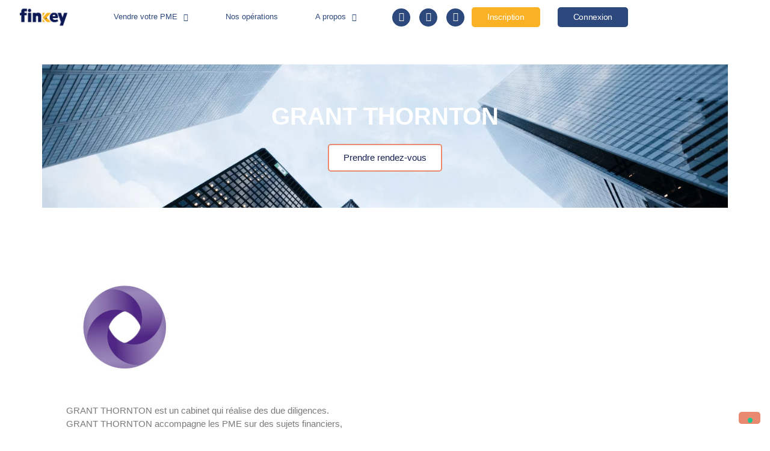

--- FILE ---
content_type: text/html; charset=UTF-8
request_url: https://www.finkey.fr/cabinets-transaction-services-Autres/GRANT-THORNTON
body_size: 17298
content:
<!doctype html>
<html lang="fr-FR">
<head>
	<meta charset="UTF-8">
	<meta name="viewport" content="width=device-width, initial-scale=1">
	<link rel="profile" href="https://gmpg.org/xfn/11">
				<script type="text/javascript" class="_iub_cs_skip">
				var _iub = _iub || {};
				_iub.csConfiguration = _iub.csConfiguration || {};
				_iub.csConfiguration.siteId = "3811520";
				_iub.csConfiguration.cookiePolicyId = "57435923";
							</script>
			<script class="_iub_cs_skip" src="https://cs.iubenda.com/autoblocking/3811520.js" fetchpriority="low"></script>
			<meta name='robots' content='index, follow, max-image-preview:large, max-snippet:-1, max-video-preview:-1' />
	<style>img:is([sizes="auto" i], [sizes^="auto," i]) { contain-intrinsic-size: 3000px 1500px }</style>
	<!-- Google tag (gtag.js) consent mode dataLayer added by Site Kit -->
<script id="google_gtagjs-js-consent-mode-data-layer">
window.dataLayer = window.dataLayer || [];function gtag(){dataLayer.push(arguments);}
gtag('consent', 'default', {"ad_personalization":"denied","ad_storage":"denied","ad_user_data":"denied","analytics_storage":"denied","functionality_storage":"denied","security_storage":"denied","personalization_storage":"denied","region":["AT","BE","BG","CH","CY","CZ","DE","DK","EE","ES","FI","FR","GB","GR","HR","HU","IE","IS","IT","LI","LT","LU","LV","MT","NL","NO","PL","PT","RO","SE","SI","SK"],"wait_for_update":500});
window._googlesitekitConsentCategoryMap = {"statistics":["analytics_storage"],"marketing":["ad_storage","ad_user_data","ad_personalization"],"functional":["functionality_storage","security_storage"],"preferences":["personalization_storage"]};
window._googlesitekitConsents = {"ad_personalization":"denied","ad_storage":"denied","ad_user_data":"denied","analytics_storage":"denied","functionality_storage":"denied","security_storage":"denied","personalization_storage":"denied","region":["AT","BE","BG","CH","CY","CZ","DE","DK","EE","ES","FI","FR","GB","GR","HR","HU","IE","IS","IT","LI","LT","LU","LV","MT","NL","NO","PL","PT","RO","SE","SI","SK"],"wait_for_update":500};
</script>
<!-- End Google tag (gtag.js) consent mode dataLayer added by Site Kit -->

	<!-- This site is optimized with the Yoast SEO plugin v26.7 - https://yoast.com/wordpress/plugins/seo/ -->
	<title>Cabinet transaction services : GRANT THORNTON</title>
	<meta name="description" content="GRANT THORNTON est un cabinet de due diligences. GRANT THORNTON accompagne les PME sur des sujets financiers, stratégiques et de valorisation" />
	<meta property="og:locale" content="fr_FR" />
	<meta property="og:type" content="article" />
	<meta property="og:title" content="Cabinet transaction services : GRANT THORNTON" />
	<meta property="og:description" content="GRANT THORNTON est un cabinet de due diligences. GRANT THORNTON accompagne les PME sur des sujets financiers, stratégiques et de valorisation" />
	<meta property="og:url" content="https://finkey.fr/cabinets-transaction-services-Autres/GRANT-THORNTON" />
	<meta property="og:site_name" content="FinKey" />
	<meta property="article:publisher" content="https://www.facebook.com/finkey.fr/" />
	<meta property="article:published_time" content="2025-02-06T14:21:26+00:00" />
	<meta property="article:modified_time" content="2025-02-06T14:21:29+00:00" />
	<meta property="og:image" content="https://finkey.fr/wp-content/uploads/2025/02/ChartIndexValues.png" />
	<meta property="og:image:width" content="700" />
	<meta property="og:image:height" content="490" />
	<meta property="og:image:type" content="image/png" />
	<meta name="author" content="Florent Jacques" />
	<meta name="twitter:card" content="summary_large_image" />
	<meta name="twitter:creator" content="@finkeyco" />
	<meta name="twitter:site" content="@finkeyco" />
	<meta name="twitter:label1" content="Écrit par" />
	<meta name="twitter:data1" content="Florent Jacques" />
	<meta name="twitter:label2" content="Durée de lecture estimée" />
	<meta name="twitter:data2" content="14 minutes" />
	<!-- / Yoast SEO plugin. -->


<link rel="canonical" href="https://finkey.fr/cabinets-transaction-services-Autres/GRANT-THORNTON/">
<link rel='dns-prefetch' href='//cdn.iubenda.com' />
<link rel='dns-prefetch' href='//finkey.fr' />
<link rel='dns-prefetch' href='//www.googletagmanager.com' />
<link rel="alternate" type="application/rss+xml" title="FinKey &raquo; Flux" href="https://finkey.fr/feed/" />
<link rel="alternate" type="application/rss+xml" title="FinKey &raquo; Flux des commentaires" href="https://finkey.fr/comments/feed/" />
<style id='global-styles-inline-css'>
:root{--wp--preset--aspect-ratio--square: 1;--wp--preset--aspect-ratio--4-3: 4/3;--wp--preset--aspect-ratio--3-4: 3/4;--wp--preset--aspect-ratio--3-2: 3/2;--wp--preset--aspect-ratio--2-3: 2/3;--wp--preset--aspect-ratio--16-9: 16/9;--wp--preset--aspect-ratio--9-16: 9/16;--wp--preset--color--black: #000000;--wp--preset--color--cyan-bluish-gray: #abb8c3;--wp--preset--color--white: #ffffff;--wp--preset--color--pale-pink: #f78da7;--wp--preset--color--vivid-red: #cf2e2e;--wp--preset--color--luminous-vivid-orange: #ff6900;--wp--preset--color--luminous-vivid-amber: #fcb900;--wp--preset--color--light-green-cyan: #7bdcb5;--wp--preset--color--vivid-green-cyan: #00d084;--wp--preset--color--pale-cyan-blue: #8ed1fc;--wp--preset--color--vivid-cyan-blue: #0693e3;--wp--preset--color--vivid-purple: #9b51e0;--wp--preset--gradient--vivid-cyan-blue-to-vivid-purple: linear-gradient(135deg,rgba(6,147,227,1) 0%,rgb(155,81,224) 100%);--wp--preset--gradient--light-green-cyan-to-vivid-green-cyan: linear-gradient(135deg,rgb(122,220,180) 0%,rgb(0,208,130) 100%);--wp--preset--gradient--luminous-vivid-amber-to-luminous-vivid-orange: linear-gradient(135deg,rgba(252,185,0,1) 0%,rgba(255,105,0,1) 100%);--wp--preset--gradient--luminous-vivid-orange-to-vivid-red: linear-gradient(135deg,rgba(255,105,0,1) 0%,rgb(207,46,46) 100%);--wp--preset--gradient--very-light-gray-to-cyan-bluish-gray: linear-gradient(135deg,rgb(238,238,238) 0%,rgb(169,184,195) 100%);--wp--preset--gradient--cool-to-warm-spectrum: linear-gradient(135deg,rgb(74,234,220) 0%,rgb(151,120,209) 20%,rgb(207,42,186) 40%,rgb(238,44,130) 60%,rgb(251,105,98) 80%,rgb(254,248,76) 100%);--wp--preset--gradient--blush-light-purple: linear-gradient(135deg,rgb(255,206,236) 0%,rgb(152,150,240) 100%);--wp--preset--gradient--blush-bordeaux: linear-gradient(135deg,rgb(254,205,165) 0%,rgb(254,45,45) 50%,rgb(107,0,62) 100%);--wp--preset--gradient--luminous-dusk: linear-gradient(135deg,rgb(255,203,112) 0%,rgb(199,81,192) 50%,rgb(65,88,208) 100%);--wp--preset--gradient--pale-ocean: linear-gradient(135deg,rgb(255,245,203) 0%,rgb(182,227,212) 50%,rgb(51,167,181) 100%);--wp--preset--gradient--electric-grass: linear-gradient(135deg,rgb(202,248,128) 0%,rgb(113,206,126) 100%);--wp--preset--gradient--midnight: linear-gradient(135deg,rgb(2,3,129) 0%,rgb(40,116,252) 100%);--wp--preset--font-size--small: 13px;--wp--preset--font-size--medium: 20px;--wp--preset--font-size--large: 36px;--wp--preset--font-size--x-large: 42px;--wp--preset--spacing--20: 0.44rem;--wp--preset--spacing--30: 0.67rem;--wp--preset--spacing--40: 1rem;--wp--preset--spacing--50: 1.5rem;--wp--preset--spacing--60: 2.25rem;--wp--preset--spacing--70: 3.38rem;--wp--preset--spacing--80: 5.06rem;--wp--preset--shadow--natural: 6px 6px 9px rgba(0, 0, 0, 0.2);--wp--preset--shadow--deep: 12px 12px 50px rgba(0, 0, 0, 0.4);--wp--preset--shadow--sharp: 6px 6px 0px rgba(0, 0, 0, 0.2);--wp--preset--shadow--outlined: 6px 6px 0px -3px rgba(255, 255, 255, 1), 6px 6px rgba(0, 0, 0, 1);--wp--preset--shadow--crisp: 6px 6px 0px rgba(0, 0, 0, 1);}:root { --wp--style--global--content-size: 800px;--wp--style--global--wide-size: 1200px; }:where(body) { margin: 0; }.wp-site-blocks > .alignleft { float: left; margin-right: 2em; }.wp-site-blocks > .alignright { float: right; margin-left: 2em; }.wp-site-blocks > .aligncenter { justify-content: center; margin-left: auto; margin-right: auto; }:where(.wp-site-blocks) > * { margin-block-start: 24px; margin-block-end: 0; }:where(.wp-site-blocks) > :first-child { margin-block-start: 0; }:where(.wp-site-blocks) > :last-child { margin-block-end: 0; }:root { --wp--style--block-gap: 24px; }:root :where(.is-layout-flow) > :first-child{margin-block-start: 0;}:root :where(.is-layout-flow) > :last-child{margin-block-end: 0;}:root :where(.is-layout-flow) > *{margin-block-start: 24px;margin-block-end: 0;}:root :where(.is-layout-constrained) > :first-child{margin-block-start: 0;}:root :where(.is-layout-constrained) > :last-child{margin-block-end: 0;}:root :where(.is-layout-constrained) > *{margin-block-start: 24px;margin-block-end: 0;}:root :where(.is-layout-flex){gap: 24px;}:root :where(.is-layout-grid){gap: 24px;}.is-layout-flow > .alignleft{float: left;margin-inline-start: 0;margin-inline-end: 2em;}.is-layout-flow > .alignright{float: right;margin-inline-start: 2em;margin-inline-end: 0;}.is-layout-flow > .aligncenter{margin-left: auto !important;margin-right: auto !important;}.is-layout-constrained > .alignleft{float: left;margin-inline-start: 0;margin-inline-end: 2em;}.is-layout-constrained > .alignright{float: right;margin-inline-start: 2em;margin-inline-end: 0;}.is-layout-constrained > .aligncenter{margin-left: auto !important;margin-right: auto !important;}.is-layout-constrained > :where(:not(.alignleft):not(.alignright):not(.alignfull)){max-width: var(--wp--style--global--content-size);margin-left: auto !important;margin-right: auto !important;}.is-layout-constrained > .alignwide{max-width: var(--wp--style--global--wide-size);}body .is-layout-flex{display: flex;}.is-layout-flex{flex-wrap: wrap;align-items: center;}.is-layout-flex > :is(*, div){margin: 0;}body .is-layout-grid{display: grid;}.is-layout-grid > :is(*, div){margin: 0;}body{padding-top: 0px;padding-right: 0px;padding-bottom: 0px;padding-left: 0px;}a:where(:not(.wp-element-button)){text-decoration: underline;}:root :where(.wp-element-button, .wp-block-button__link){background-color: #32373c;border-width: 0;color: #fff;font-family: inherit;font-size: inherit;line-height: inherit;padding: calc(0.667em + 2px) calc(1.333em + 2px);text-decoration: none;}.has-black-color{color: var(--wp--preset--color--black) !important;}.has-cyan-bluish-gray-color{color: var(--wp--preset--color--cyan-bluish-gray) !important;}.has-white-color{color: var(--wp--preset--color--white) !important;}.has-pale-pink-color{color: var(--wp--preset--color--pale-pink) !important;}.has-vivid-red-color{color: var(--wp--preset--color--vivid-red) !important;}.has-luminous-vivid-orange-color{color: var(--wp--preset--color--luminous-vivid-orange) !important;}.has-luminous-vivid-amber-color{color: var(--wp--preset--color--luminous-vivid-amber) !important;}.has-light-green-cyan-color{color: var(--wp--preset--color--light-green-cyan) !important;}.has-vivid-green-cyan-color{color: var(--wp--preset--color--vivid-green-cyan) !important;}.has-pale-cyan-blue-color{color: var(--wp--preset--color--pale-cyan-blue) !important;}.has-vivid-cyan-blue-color{color: var(--wp--preset--color--vivid-cyan-blue) !important;}.has-vivid-purple-color{color: var(--wp--preset--color--vivid-purple) !important;}.has-black-background-color{background-color: var(--wp--preset--color--black) !important;}.has-cyan-bluish-gray-background-color{background-color: var(--wp--preset--color--cyan-bluish-gray) !important;}.has-white-background-color{background-color: var(--wp--preset--color--white) !important;}.has-pale-pink-background-color{background-color: var(--wp--preset--color--pale-pink) !important;}.has-vivid-red-background-color{background-color: var(--wp--preset--color--vivid-red) !important;}.has-luminous-vivid-orange-background-color{background-color: var(--wp--preset--color--luminous-vivid-orange) !important;}.has-luminous-vivid-amber-background-color{background-color: var(--wp--preset--color--luminous-vivid-amber) !important;}.has-light-green-cyan-background-color{background-color: var(--wp--preset--color--light-green-cyan) !important;}.has-vivid-green-cyan-background-color{background-color: var(--wp--preset--color--vivid-green-cyan) !important;}.has-pale-cyan-blue-background-color{background-color: var(--wp--preset--color--pale-cyan-blue) !important;}.has-vivid-cyan-blue-background-color{background-color: var(--wp--preset--color--vivid-cyan-blue) !important;}.has-vivid-purple-background-color{background-color: var(--wp--preset--color--vivid-purple) !important;}.has-black-border-color{border-color: var(--wp--preset--color--black) !important;}.has-cyan-bluish-gray-border-color{border-color: var(--wp--preset--color--cyan-bluish-gray) !important;}.has-white-border-color{border-color: var(--wp--preset--color--white) !important;}.has-pale-pink-border-color{border-color: var(--wp--preset--color--pale-pink) !important;}.has-vivid-red-border-color{border-color: var(--wp--preset--color--vivid-red) !important;}.has-luminous-vivid-orange-border-color{border-color: var(--wp--preset--color--luminous-vivid-orange) !important;}.has-luminous-vivid-amber-border-color{border-color: var(--wp--preset--color--luminous-vivid-amber) !important;}.has-light-green-cyan-border-color{border-color: var(--wp--preset--color--light-green-cyan) !important;}.has-vivid-green-cyan-border-color{border-color: var(--wp--preset--color--vivid-green-cyan) !important;}.has-pale-cyan-blue-border-color{border-color: var(--wp--preset--color--pale-cyan-blue) !important;}.has-vivid-cyan-blue-border-color{border-color: var(--wp--preset--color--vivid-cyan-blue) !important;}.has-vivid-purple-border-color{border-color: var(--wp--preset--color--vivid-purple) !important;}.has-vivid-cyan-blue-to-vivid-purple-gradient-background{background: var(--wp--preset--gradient--vivid-cyan-blue-to-vivid-purple) !important;}.has-light-green-cyan-to-vivid-green-cyan-gradient-background{background: var(--wp--preset--gradient--light-green-cyan-to-vivid-green-cyan) !important;}.has-luminous-vivid-amber-to-luminous-vivid-orange-gradient-background{background: var(--wp--preset--gradient--luminous-vivid-amber-to-luminous-vivid-orange) !important;}.has-luminous-vivid-orange-to-vivid-red-gradient-background{background: var(--wp--preset--gradient--luminous-vivid-orange-to-vivid-red) !important;}.has-very-light-gray-to-cyan-bluish-gray-gradient-background{background: var(--wp--preset--gradient--very-light-gray-to-cyan-bluish-gray) !important;}.has-cool-to-warm-spectrum-gradient-background{background: var(--wp--preset--gradient--cool-to-warm-spectrum) !important;}.has-blush-light-purple-gradient-background{background: var(--wp--preset--gradient--blush-light-purple) !important;}.has-blush-bordeaux-gradient-background{background: var(--wp--preset--gradient--blush-bordeaux) !important;}.has-luminous-dusk-gradient-background{background: var(--wp--preset--gradient--luminous-dusk) !important;}.has-pale-ocean-gradient-background{background: var(--wp--preset--gradient--pale-ocean) !important;}.has-electric-grass-gradient-background{background: var(--wp--preset--gradient--electric-grass) !important;}.has-midnight-gradient-background{background: var(--wp--preset--gradient--midnight) !important;}.has-small-font-size{font-size: var(--wp--preset--font-size--small) !important;}.has-medium-font-size{font-size: var(--wp--preset--font-size--medium) !important;}.has-large-font-size{font-size: var(--wp--preset--font-size--large) !important;}.has-x-large-font-size{font-size: var(--wp--preset--font-size--x-large) !important;}
:root :where(.wp-block-pullquote){font-size: 1.5em;line-height: 1.6;}
</style>
<link rel='stylesheet' id='hello-elementor-css' href='https://finkey.fr/wp-content/themes/hello-elementor/assets/css/reset.css?ver=3.4.5' media='all' />
<link rel='stylesheet' id='hello-elementor-theme-style-css' href='https://finkey.fr/wp-content/themes/hello-elementor/assets/css/theme.css?ver=3.4.5' media='all' />
<link rel='stylesheet' id='hello-elementor-header-footer-css' href='https://finkey.fr/wp-content/themes/hello-elementor/assets/css/header-footer.css?ver=3.4.5' media='all' />
<link rel='stylesheet' id='elementor-frontend-css' href='https://finkey.fr/wp-content/plugins/elementor/assets/css/frontend.min.css?ver=3.34.1' media='all' />
<style id='elementor-frontend-inline-css'>
.elementor-kit-17044{--e-global-color-primary:#2D487C;--e-global-color-secondary:#54595F;--e-global-color-text:#7A7A7A;--e-global-color-accent:#FAB123;--e-global-color-2a53f41:#000000;--e-global-color-ec0c663:#FFFFFF;--e-global-color-6d9e575:#FAB123;--e-global-color-d2e6319:#E5E5E5;--e-global-color-3ecb8f0:#F9F9F9;--e-global-typography-primary-font-family:"Poppins";--e-global-typography-primary-font-weight:600;--e-global-typography-secondary-font-family:"Roboto Slab";--e-global-typography-secondary-font-weight:400;--e-global-typography-text-font-family:"Poppins";--e-global-typography-text-font-weight:400;--e-global-typography-accent-font-family:"Poppins";--e-global-typography-accent-font-weight:500;color:#7A7A7A;font-family:"Poppins", Sans-serif;font-size:15px;font-weight:400;}.elementor-kit-17044 button,.elementor-kit-17044 input[type="button"],.elementor-kit-17044 input[type="submit"],.elementor-kit-17044 .elementor-button{background-color:#E98970;font-family:"Poppins", Sans-serif;font-weight:500;line-height:1.2em;color:#FFFFFF;border-style:solid;border-width:2px 2px 2px 2px;border-color:#E98970;border-radius:5px 5px 5px 5px;}.elementor-kit-17044 button:hover,.elementor-kit-17044 button:focus,.elementor-kit-17044 input[type="button"]:hover,.elementor-kit-17044 input[type="button"]:focus,.elementor-kit-17044 input[type="submit"]:hover,.elementor-kit-17044 input[type="submit"]:focus,.elementor-kit-17044 .elementor-button:hover,.elementor-kit-17044 .elementor-button:focus{background-color:#E98970;color:#FFFFFF;box-shadow:0px 0px 20px 0px rgba(197.99999999999997, 73.2506427221172, 47.77826086956522, 0.53);border-style:solid;border-width:2px 2px 2px 2px;border-color:#E98970;border-radius:5px 5px 5px 5px;}.elementor-kit-17044 e-page-transition{background-color:#FFBC7D;}.elementor-kit-17044 a{color:#2D487C;font-family:"Poppins", Sans-serif;}.elementor-kit-17044 a:hover{color:#E98970;}.elementor-kit-17044 h1{color:#2D487C;font-family:"Poppins", Sans-serif;font-size:29px;font-weight:600;line-height:1.3em;}.elementor-kit-17044 h2{color:#2D487C;font-family:"Poppins", Sans-serif;font-size:26px;font-weight:600;line-height:1.3em;}.elementor-kit-17044 h3{color:#2D487C;font-family:"Poppins", Sans-serif;font-size:22px;font-weight:600;line-height:1.3em;}.elementor-kit-17044 h4{color:#2D487C;font-family:"Poppins", Sans-serif;font-size:20px;font-weight:600;line-height:1.2em;}.elementor-kit-17044 h5{color:#2D487C;font-family:"Poppins", Sans-serif;font-size:22px;font-weight:600;line-height:1.2em;}.elementor-kit-17044 h6{color:#2D487C;font-family:"Poppins", Sans-serif;font-size:18px;font-weight:600;line-height:1.2em;}.elementor-kit-17044 label{color:var( --e-global-color-text );font-family:"Poppins", Sans-serif;font-size:15px;font-weight:400;line-height:1.2em;}.elementor-kit-17044 input:not([type="button"]):not([type="submit"]),.elementor-kit-17044 textarea,.elementor-kit-17044 .elementor-field-textual{font-family:"Poppins", Sans-serif;font-size:15px;font-weight:400;line-height:1.2em;color:var( --e-global-color-text );border-style:solid;border-width:1px 1px 1px 1px;border-color:var( --e-global-color-d2e6319 );border-radius:0px 0px 0px 0px;}.elementor-kit-17044 input:focus:not([type="button"]):not([type="submit"]),.elementor-kit-17044 textarea:focus,.elementor-kit-17044 .elementor-field-textual:focus{color:var( --e-global-color-secondary );border-style:solid;border-width:1px 1px 1px 1px;border-color:var( --e-global-color-primary );border-radius:0px 0px 0px 0px;}.elementor-section.elementor-section-boxed > .elementor-container{max-width:1140px;}.e-con{--container-max-width:1140px;}.elementor-widget:not(:last-child){margin-block-end:20px;}.elementor-element{--widgets-spacing:20px 20px;--widgets-spacing-row:20px;--widgets-spacing-column:20px;}{}h1.entry-title{display:var(--page-title-display);}@media(max-width:1024px){.elementor-section.elementor-section-boxed > .elementor-container{max-width:1024px;}.e-con{--container-max-width:1024px;}}@media(max-width:767px){.elementor-kit-17044 h1{font-size:30px;}.elementor-section.elementor-section-boxed > .elementor-container{max-width:767px;}.e-con{--container-max-width:767px;}}
.elementor-9639 .elementor-element.elementor-element-692ad12:not(.elementor-motion-effects-element-type-background), .elementor-9639 .elementor-element.elementor-element-692ad12 > .elementor-motion-effects-container > .elementor-motion-effects-layer{background-color:#151E34;background-image:url("https://finkey.fr/wp-content/uploads/2020/07/photo-1486406146926-c627a92ad1ab.jpg.png");background-size:cover;}.elementor-9639 .elementor-element.elementor-element-692ad12 > .elementor-background-overlay{background-color:#151E34;opacity:0.56;transition:background 0.3s, border-radius 0.3s, opacity 0.3s;}.elementor-9639 .elementor-element.elementor-element-692ad12{transition:background 0.3s, border 0.3s, border-radius 0.3s, box-shadow 0.3s;margin-top:50px;margin-bottom:0px;padding:50px 0px 50px 0px;}.elementor-9639 .elementor-element.elementor-element-175dfde.elementor-column > .elementor-widget-wrap{justify-content:center;}.elementor-9639 .elementor-element.elementor-element-c9a899c{text-align:center;}.elementor-9639 .elementor-element.elementor-element-c9a899c .elementor-heading-title{font-family:"Lora", Sans-serif;font-size:40px;font-weight:600;color:#FFFFFF;}.elementor-9639 .elementor-element.elementor-element-d7a2fe2 .elementor-button{background-color:#FFFFFF;font-family:"Lora", Sans-serif;font-weight:500;fill:#151E54;color:#151E54;}.elementor-9639 .elementor-element.elementor-element-3a542f8.elementor-column > .elementor-widget-wrap{justify-content:center;}.elementor-9639 .elementor-element.elementor-element-3149a87{margin-top:60px;margin-bottom:0px;}.elementor-9639 .elementor-element.elementor-element-532f328 > .elementor-element-populated, .elementor-9639 .elementor-element.elementor-element-532f328 > .elementor-element-populated > .elementor-background-overlay, .elementor-9639 .elementor-element.elementor-element-532f328 > .elementor-background-slideshow{border-radius:0px 0px 0px 0px;}.elementor-9639 .elementor-element.elementor-element-532f328:hover > .elementor-element-populated{box-shadow:0px 0px 10px 0px rgba(0,0,0,0.5);}.elementor-9639 .elementor-element.elementor-element-532f328 > .elementor-element-populated{margin:0px 15px 0px 0px;--e-column-margin-right:15px;--e-column-margin-left:0px;padding:30px 30px 30px 30px;}.elementor-9639 .elementor-element.elementor-element-b79be80{width:var( --container-widget-width, 40% );max-width:40%;--container-widget-width:40%;--container-widget-flex-grow:0;}.elementor-9639 .elementor-element.elementor-element-b79be80 > .elementor-widget-container{margin:0px 0px 25px 0px;}.elementor-9639 .elementor-element.elementor-element-0ac82d0{font-family:"Lato", Sans-serif;font-weight:400;}.elementor-9639 .elementor-element.elementor-element-a3c922f > .elementor-element-populated >  .elementor-background-overlay{background-color:#151E54;opacity:0.66;}.elementor-9639 .elementor-element.elementor-element-a3c922f > .elementor-widget-wrap > .elementor-widget:not(.elementor-widget__width-auto):not(.elementor-widget__width-initial):not(:last-child):not(.elementor-absolute){margin-block-end:0px;}.elementor-9639 .elementor-element.elementor-element-a3c922f:not(.elementor-motion-effects-element-type-background) > .elementor-widget-wrap, .elementor-9639 .elementor-element.elementor-element-a3c922f > .elementor-widget-wrap > .elementor-motion-effects-container > .elementor-motion-effects-layer{background-position:center center;background-size:cover;}.elementor-9639 .elementor-element.elementor-element-a3c922f > .elementor-element-populated{transition:background 0.3s, border 0.3s, border-radius 0.3s, box-shadow 0.3s;padding:40px 40px 40px 40px;}.elementor-9639 .elementor-element.elementor-element-a3c922f > .elementor-element-populated > .elementor-background-overlay{transition:background 0.3s, border-radius 0.3s, opacity 0.3s;}.elementor-9639 .elementor-element.elementor-element-383c59e > .elementor-widget-container{margin:10px 10px 10px 10px;}.elementor-9639 .elementor-element.elementor-element-383c59e .elementor-counter-number-wrapper{color:#FFFFFF;font-family:"Lora", Sans-serif;font-size:35px;font-weight:600;}.elementor-9639 .elementor-element.elementor-element-383c59e .elementor-counter-title{color:#FFFFFF;font-family:"Lato", Sans-serif;font-weight:400;}.elementor-9639 .elementor-element.elementor-element-f38dc7e > .elementor-widget-container{margin:10px 10px 10px 10px;}.elementor-9639 .elementor-element.elementor-element-f38dc7e .elementor-counter-number-wrapper{color:#FFFFFF;font-family:"Lora", Sans-serif;font-size:35px;font-weight:600;}.elementor-9639 .elementor-element.elementor-element-f38dc7e .elementor-counter-title{color:#FFFFFF;font-family:"Lato", Sans-serif;font-weight:400;}.elementor-9639 .elementor-element.elementor-element-fad82f3 > .elementor-widget-container{margin:10px 10px 10px 10px;}.elementor-9639 .elementor-element.elementor-element-fad82f3 .elementor-counter-number-wrapper{color:#FFFFFF;font-family:"Lora", Sans-serif;font-size:35px;font-weight:600;}.elementor-9639 .elementor-element.elementor-element-fad82f3 .elementor-counter-title{color:#FFFFFF;font-family:"Lato", Sans-serif;font-weight:400;}.elementor-9639 .elementor-element.elementor-element-c840cf7 > .elementor-widget-container{margin:10px 0px 0px 0px;}.elementor-9639 .elementor-element.elementor-element-c840cf7{text-align:center;}.elementor-9639 .elementor-element.elementor-element-c840cf7 .elementor-heading-title{font-family:"Lora", Sans-serif;font-size:35px;font-weight:600;color:#FFFFFF;}.elementor-9639 .elementor-element.elementor-element-55af0a9{text-align:center;font-family:"Lato", Sans-serif;font-weight:400;color:#FFFFFF;}.elementor-9639 .elementor-element.elementor-element-8f3bbdd{margin-top:50px;margin-bottom:0px;}.elementor-9639 .elementor-element.elementor-element-9490a21 .elementor-button{background-color:#151E54;font-family:"Lora", Sans-serif;font-weight:500;fill:#FFFFFF;color:#FFFFFF;}.elementor-9639 .elementor-element.elementor-element-b05dfe2 > .elementor-widget-container{margin:30px 0px 0px 0px;}.elementor-9639 .elementor-element.elementor-element-bee0320 > .elementor-widget-container{margin:0px 0px 0px 0px;}:root{--page-title-display:none;}/* Start custom CSS for html, class: .elementor-element-b79be80 */.logo-cab{
    border-radius: 50%;
}/* End custom CSS */
/* Start Custom Fonts CSS */@font-face {
	font-family: 'Lora';
	font-style: normal;
	font-weight: normal;
	font-display: auto;
	src: url('http://finkey.fr/wp-content/uploads/2020/09/lora-v16-latin-regular.eot');
	src: url('http://finkey.fr/wp-content/uploads/2020/09/lora-v16-latin-regular.eot?#iefix') format('embedded-opentype'),
		url('http://finkey.fr/wp-content/uploads/2020/09/lora-v16-latin-regular.woff2') format('woff2'),
		url('http://finkey.fr/wp-content/uploads/2020/09/lora-v16-latin-regular.woff') format('woff'),
		url('http://finkey.fr/wp-content/uploads/2020/09/lora-v16-latin-regular.ttf') format('truetype'),
		url('http://finkey.fr/wp-content/uploads/2020/09/lora-v16-latin-regular.svg#Lora') format('svg');
}
@font-face {
	font-family: 'Lora';
	font-style: normal;
	font-weight: 500;
	font-display: auto;
	src: url('http://finkey.fr/wp-content/uploads/2020/09/lora-v16-latin-500.eot');
	src: url('http://finkey.fr/wp-content/uploads/2020/09/lora-v16-latin-500.eot?#iefix') format('embedded-opentype'),
		url('http://finkey.fr/wp-content/uploads/2020/09/lora-v16-latin-500.woff2') format('woff2'),
		url('http://finkey.fr/wp-content/uploads/2020/09/lora-v16-latin-500.woff') format('woff'),
		url('http://finkey.fr/wp-content/uploads/2020/09/lora-v16-latin-500.ttf') format('truetype'),
		url('http://finkey.fr/wp-content/uploads/2020/09/lora-v16-latin-500.svg#Lora') format('svg');
}
@font-face {
	font-family: 'Lora';
	font-style: normal;
	font-weight: 600;
	font-display: auto;
	src: url('http://finkey.fr/wp-content/uploads/2020/09/lora-v16-latin-600.eot');
	src: url('http://finkey.fr/wp-content/uploads/2020/09/lora-v16-latin-600.eot?#iefix') format('embedded-opentype'),
		url('http://finkey.fr/wp-content/uploads/2020/09/lora-v16-latin-600.woff2') format('woff2'),
		url('http://finkey.fr/wp-content/uploads/2020/09/lora-v16-latin-600.woff') format('woff'),
		url('http://finkey.fr/wp-content/uploads/2020/09/lora-v16-latin-600.ttf') format('truetype'),
		url('http://finkey.fr/wp-content/uploads/2020/09/lora-v16-latin-600.svg#Lora') format('svg');
}
/* End Custom Fonts CSS */
/* Start Custom Fonts CSS */@font-face {
	font-family: 'Lato';
	font-style: normal;
	font-weight: normal;
	font-display: auto;
	src: url('http://finkey.fr/wp-content/uploads/2020/09/lato-v16-latin-regular.eot');
	src: url('http://finkey.fr/wp-content/uploads/2020/09/lato-v16-latin-regular.eot?#iefix') format('embedded-opentype'),
		url('http://finkey.fr/wp-content/uploads/2020/09/lato-v16-latin-regular.woff2') format('woff2'),
		url('http://finkey.fr/wp-content/uploads/2020/09/lato-v16-latin-regular.woff') format('woff'),
		url('http://finkey.fr/wp-content/uploads/2020/09/lato-v16-latin-regular.ttf') format('truetype'),
		url('http://finkey.fr/wp-content/uploads/2020/09/lato-v16-latin-regular.svg#Lato') format('svg');
}
/* End Custom Fonts CSS */
.elementor-14175 .elementor-element.elementor-element-5442245a > .elementor-container{max-width:1071px;}.elementor-14175 .elementor-element.elementor-element-5442245a{margin-top:0px;margin-bottom:0px;padding:0px 0px 0px 0px;}.elementor-bc-flex-widget .elementor-14175 .elementor-element.elementor-element-3fd441ae.elementor-column .elementor-widget-wrap{align-items:center;}.elementor-14175 .elementor-element.elementor-element-3fd441ae.elementor-column.elementor-element[data-element_type="column"] > .elementor-widget-wrap.elementor-element-populated{align-content:center;align-items:center;}.elementor-14175 .elementor-element.elementor-element-3fd441ae.elementor-column > .elementor-widget-wrap{justify-content:center;}.elementor-14175 .elementor-element.elementor-element-3fd441ae > .elementor-element-populated{margin:0px 0px 0px 0px;--e-column-margin-right:0px;--e-column-margin-left:0px;padding:0px 0px 0px 6px;}.elementor-14175 .elementor-element.elementor-element-0f8b162 > .elementor-widget-container{margin:0px 0px 0px 0px;}.elementor-14175 .elementor-element.elementor-element-0f8b162 img{width:65%;max-width:100%;}.elementor-bc-flex-widget .elementor-14175 .elementor-element.elementor-element-c8427fe.elementor-column .elementor-widget-wrap{align-items:center;}.elementor-14175 .elementor-element.elementor-element-c8427fe.elementor-column.elementor-element[data-element_type="column"] > .elementor-widget-wrap.elementor-element-populated{align-content:center;align-items:center;}.elementor-14175 .elementor-element.elementor-element-c8427fe.elementor-column > .elementor-widget-wrap{justify-content:center;}.elementor-14175 .elementor-element.elementor-element-c8427fe > .elementor-element-populated{margin:5px 0px 6px 0px;--e-column-margin-right:0px;--e-column-margin-left:0px;padding:0px 0px 0px 0px;}.elementor-14175 .elementor-element.elementor-element-fa2ae1f .elementor-menu-toggle{margin:0 auto;}.elementor-14175 .elementor-element.elementor-element-fa2ae1f .elementor-nav-menu .elementor-item{font-size:13px;}.elementor-14175 .elementor-element.elementor-element-fa2ae1f .elementor-nav-menu--main .elementor-item{color:var( --e-global-color-primary );fill:var( --e-global-color-primary );padding-left:31px;padding-right:31px;}.elementor-14175 .elementor-element.elementor-element-fa2ae1f .elementor-nav-menu--main .elementor-item:hover,
					.elementor-14175 .elementor-element.elementor-element-fa2ae1f .elementor-nav-menu--main .elementor-item.elementor-item-active,
					.elementor-14175 .elementor-element.elementor-element-fa2ae1f .elementor-nav-menu--main .elementor-item.highlighted,
					.elementor-14175 .elementor-element.elementor-element-fa2ae1f .elementor-nav-menu--main .elementor-item:focus{color:var( --e-global-color-accent );fill:var( --e-global-color-accent );}.elementor-14175 .elementor-element.elementor-element-fa2ae1f .elementor-nav-menu--main:not(.e--pointer-framed) .elementor-item:before,
					.elementor-14175 .elementor-element.elementor-element-fa2ae1f .elementor-nav-menu--main:not(.e--pointer-framed) .elementor-item:after{background-color:var( --e-global-color-accent );}.elementor-14175 .elementor-element.elementor-element-fa2ae1f .e--pointer-framed .elementor-item:before,
					.elementor-14175 .elementor-element.elementor-element-fa2ae1f .e--pointer-framed .elementor-item:after{border-color:var( --e-global-color-accent );}.elementor-14175 .elementor-element.elementor-element-fa2ae1f .elementor-nav-menu--main .elementor-item.elementor-item-active{color:var( --e-global-color-accent );}.elementor-14175 .elementor-element.elementor-element-fa2ae1f .e--pointer-framed .elementor-item:before{border-width:1px;}.elementor-14175 .elementor-element.elementor-element-fa2ae1f .e--pointer-framed.e--animation-draw .elementor-item:before{border-width:0 0 1px 1px;}.elementor-14175 .elementor-element.elementor-element-fa2ae1f .e--pointer-framed.e--animation-draw .elementor-item:after{border-width:1px 1px 0 0;}.elementor-14175 .elementor-element.elementor-element-fa2ae1f .e--pointer-framed.e--animation-corners .elementor-item:before{border-width:1px 0 0 1px;}.elementor-14175 .elementor-element.elementor-element-fa2ae1f .e--pointer-framed.e--animation-corners .elementor-item:after{border-width:0 1px 1px 0;}.elementor-14175 .elementor-element.elementor-element-fa2ae1f .e--pointer-underline .elementor-item:after,
					 .elementor-14175 .elementor-element.elementor-element-fa2ae1f .e--pointer-overline .elementor-item:before,
					 .elementor-14175 .elementor-element.elementor-element-fa2ae1f .e--pointer-double-line .elementor-item:before,
					 .elementor-14175 .elementor-element.elementor-element-fa2ae1f .e--pointer-double-line .elementor-item:after{height:1px;}.elementor-14175 .elementor-element.elementor-element-fa2ae1f{--e-nav-menu-horizontal-menu-item-margin:calc( 0px / 2 );}.elementor-14175 .elementor-element.elementor-element-fa2ae1f .elementor-nav-menu--main:not(.elementor-nav-menu--layout-horizontal) .elementor-nav-menu > li:not(:last-child){margin-bottom:0px;}.elementor-14175 .elementor-element.elementor-element-fa2ae1f .elementor-nav-menu--dropdown{background-color:var( --e-global-color-3ecb8f0 );}.elementor-14175 .elementor-element.elementor-element-fa2ae1f .elementor-nav-menu--dropdown a:hover,
					.elementor-14175 .elementor-element.elementor-element-fa2ae1f .elementor-nav-menu--dropdown a:focus,
					.elementor-14175 .elementor-element.elementor-element-fa2ae1f .elementor-nav-menu--dropdown a.elementor-item-active,
					.elementor-14175 .elementor-element.elementor-element-fa2ae1f .elementor-nav-menu--dropdown a.highlighted,
					.elementor-14175 .elementor-element.elementor-element-fa2ae1f .elementor-menu-toggle:hover,
					.elementor-14175 .elementor-element.elementor-element-fa2ae1f .elementor-menu-toggle:focus{color:var( --e-global-color-ec0c663 );}.elementor-14175 .elementor-element.elementor-element-fa2ae1f .elementor-nav-menu--dropdown a:hover,
					.elementor-14175 .elementor-element.elementor-element-fa2ae1f .elementor-nav-menu--dropdown a:focus,
					.elementor-14175 .elementor-element.elementor-element-fa2ae1f .elementor-nav-menu--dropdown a.elementor-item-active,
					.elementor-14175 .elementor-element.elementor-element-fa2ae1f .elementor-nav-menu--dropdown a.highlighted{background-color:var( --e-global-color-accent );}.elementor-bc-flex-widget .elementor-14175 .elementor-element.elementor-element-94fc996.elementor-column .elementor-widget-wrap{align-items:center;}.elementor-14175 .elementor-element.elementor-element-94fc996.elementor-column.elementor-element[data-element_type="column"] > .elementor-widget-wrap.elementor-element-populated{align-content:center;align-items:center;}.elementor-14175 .elementor-element.elementor-element-94fc996.elementor-column > .elementor-widget-wrap{justify-content:center;}.elementor-14175 .elementor-element.elementor-element-94fc996 > .elementor-element-populated{margin:0px 0px 0px 0px;--e-column-margin-right:0px;--e-column-margin-left:0px;padding:0px 0px 0px 0px;}.elementor-14175 .elementor-element.elementor-element-5fb2e28 .elementor-repeater-item-6fb35df.elementor-social-icon{background-color:var( --e-global-color-primary );}.elementor-14175 .elementor-element.elementor-element-5fb2e28 .elementor-repeater-item-1e65d65.elementor-social-icon{background-color:var( --e-global-color-primary );}.elementor-14175 .elementor-element.elementor-element-5fb2e28 .elementor-repeater-item-e138dd2.elementor-social-icon{background-color:var( --e-global-color-primary );}.elementor-14175 .elementor-element.elementor-element-5fb2e28{--grid-template-columns:repeat(0, auto);--icon-size:15px;--grid-column-gap:11px;--grid-row-gap:0px;}.elementor-14175 .elementor-element.elementor-element-5fb2e28 .elementor-widget-container{text-align:center;}.elementor-bc-flex-widget .elementor-14175 .elementor-element.elementor-element-a3a39aa.elementor-column .elementor-widget-wrap{align-items:center;}.elementor-14175 .elementor-element.elementor-element-a3a39aa.elementor-column.elementor-element[data-element_type="column"] > .elementor-widget-wrap.elementor-element-populated{align-content:center;align-items:center;}.elementor-14175 .elementor-element.elementor-element-a3a39aa.elementor-column > .elementor-widget-wrap{justify-content:center;}.elementor-14175 .elementor-element.elementor-element-a3a39aa > .elementor-element-populated, .elementor-14175 .elementor-element.elementor-element-a3a39aa > .elementor-element-populated > .elementor-background-overlay, .elementor-14175 .elementor-element.elementor-element-a3a39aa > .elementor-background-slideshow{border-radius:0px 0px 0px 0px;}.elementor-14175 .elementor-element.elementor-element-a3a39aa > .elementor-element-populated{margin:0px 0px 0px 0px;--e-column-margin-right:0px;--e-column-margin-left:0px;padding:0px 0px 0px 0px;}.elementor-14175 .elementor-element.elementor-element-0b666c7 .elementor-button{background-color:var( --e-global-color-6d9e575 );font-size:14px;font-weight:300;line-height:0.4em;letter-spacing:-0.3px;box-shadow:0px 0px 0px 0px rgba(17.75947494506835, 42.41520048894534, 182.25, 0.5);border-style:solid;border-color:var( --e-global-color-6d9e575 );border-radius:5px 5px 5px 5px;}.elementor-14175 .elementor-element.elementor-element-0b666c7 .elementor-button:hover, .elementor-14175 .elementor-element.elementor-element-0b666c7 .elementor-button:focus{background-color:var( --e-global-color-primary );border-color:var( --e-global-color-primary );}.elementor-14175 .elementor-element.elementor-element-0b666c7 > .elementor-widget-container{margin:0px 0px 0px 0px;padding:0px 0px 0px 0px;}.elementor-bc-flex-widget .elementor-14175 .elementor-element.elementor-element-ea5f33d.elementor-column .elementor-widget-wrap{align-items:center;}.elementor-14175 .elementor-element.elementor-element-ea5f33d.elementor-column.elementor-element[data-element_type="column"] > .elementor-widget-wrap.elementor-element-populated{align-content:center;align-items:center;}.elementor-14175 .elementor-element.elementor-element-ea5f33d.elementor-column > .elementor-widget-wrap{justify-content:center;}.elementor-14175 .elementor-element.elementor-element-ea5f33d > .elementor-element-populated{margin:0px 0px 0px 0px;--e-column-margin-right:0px;--e-column-margin-left:0px;padding:0px 0px 0px 0px;}.elementor-14175 .elementor-element.elementor-element-a03b270 .elementor-button{background-color:var( --e-global-color-primary );font-size:14px;font-weight:300;line-height:0.4em;letter-spacing:-0.3px;box-shadow:0px 0px 0px 0px rgba(17.75947494506835, 42.41520048894534, 182.25, 0.5);border-style:solid;border-color:var( --e-global-color-primary );border-radius:5px 5px 5px 5px;}.elementor-14175 .elementor-element.elementor-element-a03b270 .elementor-button:hover, .elementor-14175 .elementor-element.elementor-element-a03b270 .elementor-button:focus{background-color:var( --e-global-color-accent );border-color:var( --e-global-color-ec0c663 );}.elementor-14175 .elementor-element.elementor-element-a03b270 > .elementor-widget-container{margin:0px 0px 0px 0px;padding:0px 0px 0px 0px;}.elementor-theme-builder-content-area{height:400px;}.elementor-location-header:before, .elementor-location-footer:before{content:"";display:table;clear:both;}@media(min-width:768px){.elementor-14175 .elementor-element.elementor-element-3fd441ae{width:13%;}.elementor-14175 .elementor-element.elementor-element-c8427fe{width:47%;}.elementor-14175 .elementor-element.elementor-element-94fc996{width:13%;}.elementor-14175 .elementor-element.elementor-element-a3a39aa{width:11%;}.elementor-14175 .elementor-element.elementor-element-ea5f33d{width:16%;}}@media(max-width:1024px) and (min-width:768px){.elementor-14175 .elementor-element.elementor-element-c8427fe{width:16%;}.elementor-14175 .elementor-element.elementor-element-94fc996{width:20%;}.elementor-14175 .elementor-element.elementor-element-a3a39aa{width:21%;}.elementor-14175 .elementor-element.elementor-element-ea5f33d{width:20%;}}@media(max-width:767px){.elementor-14175 .elementor-element.elementor-element-3fd441ae{width:24%;}.elementor-bc-flex-widget .elementor-14175 .elementor-element.elementor-element-3fd441ae.elementor-column .elementor-widget-wrap{align-items:center;}.elementor-14175 .elementor-element.elementor-element-3fd441ae.elementor-column.elementor-element[data-element_type="column"] > .elementor-widget-wrap.elementor-element-populated{align-content:center;align-items:center;}.elementor-14175 .elementor-element.elementor-element-3fd441ae.elementor-column > .elementor-widget-wrap{justify-content:center;}.elementor-14175 .elementor-element.elementor-element-0f8b162{text-align:center;}.elementor-14175 .elementor-element.elementor-element-0f8b162 img{width:89%;}.elementor-14175 .elementor-element.elementor-element-c8427fe{width:39%;}.elementor-bc-flex-widget .elementor-14175 .elementor-element.elementor-element-c8427fe.elementor-column .elementor-widget-wrap{align-items:center;}.elementor-14175 .elementor-element.elementor-element-c8427fe.elementor-column.elementor-element[data-element_type="column"] > .elementor-widget-wrap.elementor-element-populated{align-content:center;align-items:center;}.elementor-14175 .elementor-element.elementor-element-c8427fe.elementor-column > .elementor-widget-wrap{justify-content:flex-end;}.elementor-14175 .elementor-element.elementor-element-94fc996{width:37%;}.elementor-14175 .elementor-element.elementor-element-5fb2e28{--icon-size:12px;}.elementor-14175 .elementor-element.elementor-element-a3a39aa{width:50%;}.elementor-14175 .elementor-element.elementor-element-0b666c7 > .elementor-widget-container{margin:0px 0px 0px 0px;padding:8px 0px 8px 0px;}.elementor-14175 .elementor-element.elementor-element-ea5f33d{width:50%;}.elementor-14175 .elementor-element.elementor-element-a03b270 > .elementor-widget-container{margin:0px 0px 0px 0px;padding:8px 0px 8px 0px;}}
.elementor-14143 .elementor-element.elementor-element-6ca9609a:not(.elementor-motion-effects-element-type-background), .elementor-14143 .elementor-element.elementor-element-6ca9609a > .elementor-motion-effects-container > .elementor-motion-effects-layer{background-color:#F7F7F7;}.elementor-14143 .elementor-element.elementor-element-6ca9609a{border-style:solid;border-width:0px 0px 5px 0px;border-color:var( --e-global-color-primary );transition:background 0.3s, border 0.3s, border-radius 0.3s, box-shadow 0.3s;padding:4em 0em 0em 0em;}.elementor-14143 .elementor-element.elementor-element-6ca9609a > .elementor-background-overlay{transition:background 0.3s, border-radius 0.3s, opacity 0.3s;}.elementor-14143 .elementor-element.elementor-element-1c45dad7{margin-top:0px;margin-bottom:40px;}.elementor-14143 .elementor-element.elementor-element-1d36c669 > .elementor-widget-container{margin:0px 30px 0px 30px;}.elementor-14143 .elementor-element.elementor-element-1d36c669{text-align:start;}.elementor-14143 .elementor-element.elementor-element-11f00dfa{font-size:15px;}.elementor-14143 .elementor-element.elementor-element-5c04e275.elementor-column > .elementor-widget-wrap{justify-content:center;}.elementor-14143 .elementor-element.elementor-element-5c04e275 > .elementor-element-populated{margin:0px 30px 0px 30px;--e-column-margin-right:30px;--e-column-margin-left:30px;}.elementor-14143 .elementor-element.elementor-element-306559a5 .elementor-heading-title{font-size:16px;font-weight:500;}.elementor-14143 .elementor-element.elementor-element-59739fd0 > .elementor-widget-container{margin:0px 0px 0px 0px;padding:0px 0px 0px 0px;}.elementor-14143 .elementor-element.elementor-element-59739fd0 .elementor-icon-list-items:not(.elementor-inline-items) .elementor-icon-list-item:not(:last-child){padding-block-end:calc(10px/2);}.elementor-14143 .elementor-element.elementor-element-59739fd0 .elementor-icon-list-items:not(.elementor-inline-items) .elementor-icon-list-item:not(:first-child){margin-block-start:calc(10px/2);}.elementor-14143 .elementor-element.elementor-element-59739fd0 .elementor-icon-list-items.elementor-inline-items .elementor-icon-list-item{margin-inline:calc(10px/2);}.elementor-14143 .elementor-element.elementor-element-59739fd0 .elementor-icon-list-items.elementor-inline-items{margin-inline:calc(-10px/2);}.elementor-14143 .elementor-element.elementor-element-59739fd0 .elementor-icon-list-items.elementor-inline-items .elementor-icon-list-item:after{inset-inline-end:calc(-10px/2);}.elementor-14143 .elementor-element.elementor-element-59739fd0 .elementor-icon-list-item:hover .elementor-icon-list-icon i{color:var( --e-global-color-accent );}.elementor-14143 .elementor-element.elementor-element-59739fd0 .elementor-icon-list-item:hover .elementor-icon-list-icon svg{fill:var( --e-global-color-accent );}.elementor-14143 .elementor-element.elementor-element-59739fd0 .elementor-icon-list-icon i{transition:color 0.3s;}.elementor-14143 .elementor-element.elementor-element-59739fd0 .elementor-icon-list-icon svg{transition:fill 0.3s;}.elementor-14143 .elementor-element.elementor-element-59739fd0{--e-icon-list-icon-size:14px;--icon-vertical-offset:0px;}.elementor-14143 .elementor-element.elementor-element-59739fd0 .elementor-icon-list-text{color:var( --e-global-color-text );transition:color 0.3s;}.elementor-14143 .elementor-element.elementor-element-59739fd0 .elementor-icon-list-item:hover .elementor-icon-list-text{color:var( --e-global-color-accent );}.elementor-14143 .elementor-element.elementor-element-62a8e3eb .elementor-heading-title{font-size:16px;font-weight:500;}.elementor-14143 .elementor-element.elementor-element-3be1c74b .elementor-icon-list-items:not(.elementor-inline-items) .elementor-icon-list-item:not(:last-child){padding-block-end:calc(15px/2);}.elementor-14143 .elementor-element.elementor-element-3be1c74b .elementor-icon-list-items:not(.elementor-inline-items) .elementor-icon-list-item:not(:first-child){margin-block-start:calc(15px/2);}.elementor-14143 .elementor-element.elementor-element-3be1c74b .elementor-icon-list-items.elementor-inline-items .elementor-icon-list-item{margin-inline:calc(15px/2);}.elementor-14143 .elementor-element.elementor-element-3be1c74b .elementor-icon-list-items.elementor-inline-items{margin-inline:calc(-15px/2);}.elementor-14143 .elementor-element.elementor-element-3be1c74b .elementor-icon-list-items.elementor-inline-items .elementor-icon-list-item:after{inset-inline-end:calc(-15px/2);}.elementor-14143 .elementor-element.elementor-element-3be1c74b .elementor-icon-list-icon i{color:var( --e-global-color-primary );transition:color 0.3s;}.elementor-14143 .elementor-element.elementor-element-3be1c74b .elementor-icon-list-icon svg{fill:var( --e-global-color-primary );transition:fill 0.3s;}.elementor-14143 .elementor-element.elementor-element-3be1c74b{--e-icon-list-icon-size:14px;--e-icon-list-icon-align:left;--e-icon-list-icon-margin:0 calc(var(--e-icon-list-icon-size, 1em) * 0.25) 0 0;--icon-vertical-offset:0px;}.elementor-14143 .elementor-element.elementor-element-3be1c74b .elementor-icon-list-text{color:var( --e-global-color-text );transition:color 0.3s;}.elementor-14143 .elementor-element.elementor-element-3be1c74b .elementor-icon-list-item:hover .elementor-icon-list-text{color:var( --e-global-color-accent );}.elementor-14143 .elementor-element.elementor-element-318e9e0 .elementor-repeater-item-6fb35df.elementor-social-icon{background-color:var( --e-global-color-primary );}.elementor-14143 .elementor-element.elementor-element-318e9e0 .elementor-repeater-item-1e65d65.elementor-social-icon{background-color:var( --e-global-color-primary );}.elementor-14143 .elementor-element.elementor-element-318e9e0 .elementor-repeater-item-e138dd2.elementor-social-icon{background-color:var( --e-global-color-primary );}.elementor-14143 .elementor-element.elementor-element-318e9e0{--grid-template-columns:repeat(0, auto);--icon-size:18px;--grid-column-gap:5px;--grid-row-gap:0px;}.elementor-14143 .elementor-element.elementor-element-318e9e0 .elementor-widget-container{text-align:center;}.elementor-theme-builder-content-area{height:400px;}.elementor-location-header:before, .elementor-location-footer:before{content:"";display:table;clear:both;}@media(min-width:768px){.elementor-14143 .elementor-element.elementor-element-7d5362c4{width:30%;}.elementor-14143 .elementor-element.elementor-element-5c04e275{width:36.332%;}}@media(max-width:1024px){.elementor-14143 .elementor-element.elementor-element-5c04e275 > .elementor-element-populated{margin:0px 0px 0px 0px;--e-column-margin-right:0px;--e-column-margin-left:0px;}}@media(max-width:767px){.elementor-14143 .elementor-element.elementor-element-59739fd0 > .elementor-widget-container{margin:0px 0px 20px 0px;}}
</style>
<link rel='stylesheet' id='widget-image-css' href='https://finkey.fr/wp-content/plugins/elementor/assets/css/widget-image.min.css?ver=3.34.1' media='all' />
<link rel='stylesheet' id='widget-nav-menu-css' href='https://finkey.fr/wp-content/plugins/elementor-pro/assets/css/widget-nav-menu.min.css?ver=3.34.0' media='all' />
<link rel='stylesheet' id='widget-social-icons-css' href='https://finkey.fr/wp-content/plugins/elementor/assets/css/widget-social-icons.min.css?ver=3.34.1' media='all' />
<link rel='stylesheet' id='e-apple-webkit-css' href='https://finkey.fr/wp-content/plugins/elementor/assets/css/conditionals/apple-webkit.min.css?ver=3.34.1' media='all' />
<link rel='stylesheet' id='widget-heading-css' href='https://finkey.fr/wp-content/plugins/elementor/assets/css/widget-heading.min.css?ver=3.34.1' media='all' />
<link rel='stylesheet' id='widget-icon-list-css' href='https://finkey.fr/wp-content/plugins/elementor/assets/css/widget-icon-list.min.css?ver=3.34.1' media='all' />
<link rel='stylesheet' id='elementor-icons-css' href='https://finkey.fr/wp-content/plugins/elementor/assets/lib/eicons/css/elementor-icons.min.css?ver=5.45.0' media='all' />
<link rel='stylesheet' id='font-awesome-5-all-css' href='https://finkey.fr/wp-content/plugins/elementor/assets/lib/font-awesome/css/all.min.css?ver=3.34.1' media='all' />
<link rel='stylesheet' id='font-awesome-4-shim-css' href='https://finkey.fr/wp-content/plugins/elementor/assets/lib/font-awesome/css/v4-shims.min.css?ver=3.34.1' media='all' />
<link rel='stylesheet' id='widget-counter-css' href='https://finkey.fr/wp-content/plugins/elementor/assets/css/widget-counter.min.css?ver=3.34.1' media='all' />
<link rel='stylesheet' id='sib-front-css-css' href='https://finkey.fr/wp-content/plugins/mailin/css/mailin-front.css?ver=6.7.4' media='all' />
<link rel='stylesheet' id='elementor-gf-local-poppins-css' href='https://finkey.fr/wp-content/uploads/elementor/google-fonts/css/poppins.css?ver=1742260952' media='all' />
<link rel='stylesheet' id='elementor-gf-local-robotoslab-css' href='https://finkey.fr/wp-content/uploads/elementor/google-fonts/css/robotoslab.css?ver=1742260954' media='all' />
<link rel='stylesheet' id='elementor-icons-shared-0-css' href='https://finkey.fr/wp-content/plugins/elementor/assets/lib/font-awesome/css/fontawesome.min.css?ver=5.15.3' media='all' />
<link rel='stylesheet' id='elementor-icons-fa-solid-css' href='https://finkey.fr/wp-content/plugins/elementor/assets/lib/font-awesome/css/solid.min.css?ver=5.15.3' media='all' />
<link rel='stylesheet' id='elementor-icons-fa-brands-css' href='https://finkey.fr/wp-content/plugins/elementor/assets/lib/font-awesome/css/brands.min.css?ver=5.15.3' media='all' />
<link rel='stylesheet' id='elementor-icons-fa-regular-css' href='https://finkey.fr/wp-content/plugins/elementor/assets/lib/font-awesome/css/regular.min.css?ver=5.15.3' media='all' />

<script  type="text/javascript" class=" _iub_cs_skip" id="iubenda-head-inline-scripts-0">
var _iub = _iub || [];
_iub.csConfiguration = {"siteId":3811520,"cookiePolicyId":57435923,"lang":"fr","storage":{"useSiteId":true}};
</script>
<script  type="text/javascript" charset="UTF-8" async="" class=" _iub_cs_skip" src="//cdn.iubenda.com/cs/iubenda_cs.js?ver=3.12.5" id="iubenda-head-scripts-1-js"></script>
<script src="https://finkey.fr/wp-includes/js/jquery/jquery.min.js?ver=3.7.1" id="jquery-core-js"></script>
<script src="https://finkey.fr/wp-includes/js/jquery/jquery-migrate.min.js?ver=3.4.1" id="jquery-migrate-js"></script>
<script src="https://finkey.fr/wp-content/plugins/elementor/assets/lib/font-awesome/js/v4-shims.min.js?ver=3.34.1" id="font-awesome-4-shim-js"></script>

<!-- Extrait de code de la balise Google (gtag.js) ajouté par Site Kit -->
<!-- Extrait Google Analytics ajouté par Site Kit -->
<script src="https://www.googletagmanager.com/gtag/js?id=GT-5TW3CX" id="google_gtagjs-js" async></script>
<script id="google_gtagjs-js-after">
window.dataLayer = window.dataLayer || [];function gtag(){dataLayer.push(arguments);}
gtag("set","linker",{"domains":["finkey.fr"]});
gtag("js", new Date());
gtag("set", "developer_id.dZTNiMT", true);
gtag("config", "GT-5TW3CX", {"googlesitekit_post_type":"page"});
 window._googlesitekit = window._googlesitekit || {}; window._googlesitekit.throttledEvents = []; window._googlesitekit.gtagEvent = (name, data) => { var key = JSON.stringify( { name, data } ); if ( !! window._googlesitekit.throttledEvents[ key ] ) { return; } window._googlesitekit.throttledEvents[ key ] = true; setTimeout( () => { delete window._googlesitekit.throttledEvents[ key ]; }, 5 ); gtag( "event", name, { ...data, event_source: "site-kit" } ); };
</script>
<script id="sib-front-js-js-extra">
var sibErrMsg = {"invalidMail":"Veuillez entrer une adresse e-mail valide.","requiredField":"Veuillez compl\u00e9ter les champs obligatoires.","invalidDateFormat":"Veuillez entrer une date valide.","invalidSMSFormat":"Veuillez entrer une num\u00e9ro de t\u00e9l\u00e9phone valide."};
var ajax_sib_front_object = {"ajax_url":"https:\/\/finkey.fr\/wp-admin\/admin-ajax.php","ajax_nonce":"30bae354cc","flag_url":"https:\/\/finkey.fr\/wp-content\/plugins\/mailin\/img\/flags\/"};
</script>
<script src="https://finkey.fr/wp-content/plugins/mailin/js/mailin-front.js?ver=1768483355" id="sib-front-js-js"></script>
<link rel="https://api.w.org/" href="https://finkey.fr/wp-json/" /><link rel="alternate" title="JSON" type="application/json" href="https://finkey.fr/wp-json/wp/v2/pages/9639" /><meta name="generator" content="WordPress 6.7.4" />
<link rel="alternate" title="oEmbed (JSON)" type="application/json+oembed" href="https://finkey.fr/wp-json/oembed/1.0/embed?url=https%3A%2F%2Ffinkey.fr%2Factualites%2Findex-argos-t4-2024%2F" />
<link rel="alternate" title="oEmbed (XML)" type="text/xml+oembed" href="https://finkey.fr/wp-json/oembed/1.0/embed?url=https%3A%2F%2Ffinkey.fr%2Factualites%2Findex-argos-t4-2024%2F&#038;format=xml" />
<meta name="generator" content="Site Kit by Google 1.170.0" /><meta name="generator" content="Elementor 3.34.1; features: additional_custom_breakpoints; settings: css_print_method-internal, google_font-enabled, font_display-auto">
<!-- Taboola Pixel Code -->
<script type='text/javascript'>
  window._tfa = window._tfa || [];
  window._tfa.push({notify: 'event', name: 'page_view', id: 1501941});
  !function (t, f, a, x) {
         if (!document.getElementById(x)) {
            t.async = 1;t.src = a;t.id=x;f.parentNode.insertBefore(t, f);
         }
  }(document.createElement('script'),
  document.getElementsByTagName('script')[0],
  '//cdn.taboola.com/libtrc/unip/1501941/tfa.js',
  'tb_tfa_script');
</script>
<!-- End of Taboola Pixel Code -->
<script type="text/javascript" src="https://cdn.brevo.com/js/sdk-loader.js" async></script>
<script type="text/javascript">
  window.Brevo = window.Brevo || [];
  window.Brevo.push(['init', {"client_key":"vw3lp8cvuud0ggvy86rop","email_id":null,"push":{"customDomain":"https:\/\/finkey.fr\/wp-content\/plugins\/mailin\/"},"service_worker_url":"wonderpush-worker-loader.min.js?webKey=15cb463a393232a6f5a597073d4b5f7f1d14b0ad8e9687505374479640858865","frame_url":"brevo-frame.html"}]);
</script><script type="text/javascript" src="https://cdn.by.wonderpush.com/sdk/1.1/wonderpush-loader.min.js" async></script>
<script type="text/javascript">
  window.WonderPush = window.WonderPush || [];
  window.WonderPush.push(['init', {"customDomain":"https:\/\/finkey.fr\/wp-content\/plugins\/mailin\/","serviceWorkerUrl":"wonderpush-worker-loader.min.js?webKey=15cb463a393232a6f5a597073d4b5f7f1d14b0ad8e9687505374479640858865","frameUrl":"wonderpush.min.html","webKey":"15cb463a393232a6f5a597073d4b5f7f1d14b0ad8e9687505374479640858865"}]);
</script>			<style>
				.e-con.e-parent:nth-of-type(n+4):not(.e-lazyloaded):not(.e-no-lazyload),
				.e-con.e-parent:nth-of-type(n+4):not(.e-lazyloaded):not(.e-no-lazyload) * {
					background-image: none !important;
				}
				@media screen and (max-height: 1024px) {
					.e-con.e-parent:nth-of-type(n+3):not(.e-lazyloaded):not(.e-no-lazyload),
					.e-con.e-parent:nth-of-type(n+3):not(.e-lazyloaded):not(.e-no-lazyload) * {
						background-image: none !important;
					}
				}
				@media screen and (max-height: 640px) {
					.e-con.e-parent:nth-of-type(n+2):not(.e-lazyloaded):not(.e-no-lazyload),
					.e-con.e-parent:nth-of-type(n+2):not(.e-lazyloaded):not(.e-no-lazyload) * {
						background-image: none !important;
					}
				}
			</style>
			
<!-- Extrait Google Tag Manager ajouté par Site Kit -->
<script>
			( function( w, d, s, l, i ) {
				w[l] = w[l] || [];
				w[l].push( {'gtm.start': new Date().getTime(), event: 'gtm.js'} );
				var f = d.getElementsByTagName( s )[0],
					j = d.createElement( s ), dl = l != 'dataLayer' ? '&l=' + l : '';
				j.async = true;
				j.src = 'https://www.googletagmanager.com/gtm.js?id=' + i + dl;
				f.parentNode.insertBefore( j, f );
			} )( window, document, 'script', 'dataLayer', 'GTM-NB63K46' );
			
</script>

<!-- End Google Tag Manager snippet added by Site Kit -->
<link rel="icon" href="https://finkey.fr/wp-content/uploads/2024/04/cropped-Palette-Finkey-–-4-32x32.png" sizes="32x32" />
<link rel="icon" href="https://finkey.fr/wp-content/uploads/2024/04/cropped-Palette-Finkey-–-4-192x192.png" sizes="192x192" />
<link rel="apple-touch-icon" href="https://finkey.fr/wp-content/uploads/2024/04/cropped-Palette-Finkey-–-4-180x180.png" />
<meta name="msapplication-TileImage" content="https://finkey.fr/wp-content/uploads/2024/04/cropped-Palette-Finkey-–-4-270x270.png" />
		<style id="wp-custom-css">
			

/** Start Block Kit CSS: 71-3-d415519effd9e11f35d2438c58ea7ebf **/

.envato-block__preview{overflow: visible;}

/** End Block Kit CSS: 71-3-d415519effd9e11f35d2438c58ea7ebf **/

		</style>
		</head>
<body class="page-template-default page page-id-9639 wp-custom-logo wp-embed-responsive hello-elementor-default elementor-default elementor-kit-17044">

		<!-- Extrait Google Tag Manager (noscript) ajouté par Site Kit -->
		<noscript>
			<iframe src="https://www.googletagmanager.com/ns.html?id=GTM-NB63K46" height="0" width="0" style="display:none;visibility:hidden"></iframe>
		</noscript>
		<!-- End Google Tag Manager (noscript) snippet added by Site Kit -->
		

		<header data-elementor-type="header" data-elementor-id="14175" class="elementor elementor-14175 elementor-location-header" data-elementor-post-type="elementor_library">
					<header class="elementor-section elementor-top-section elementor-element elementor-element-5442245a elementor-section-boxed elementor-section-height-default elementor-section-height-default" data-id="5442245a" data-element_type="section">
						<div class="elementor-container elementor-column-gap-default">
					<div class="elementor-column elementor-col-20 elementor-top-column elementor-element elementor-element-3fd441ae" data-id="3fd441ae" data-element_type="column">
			<div class="elementor-widget-wrap elementor-element-populated">
						<div class="elementor-element elementor-element-0f8b162 elementor-widget elementor-widget-image" data-id="0f8b162" data-element_type="widget" data-widget_type="image.default">
				<div class="elementor-widget-container">
												<figure class="wp-caption">
											<a href="https://finkey.fr/" rel="nofollow">
							<img fetchpriority="high" width="1410" height="715" src="https://finkey.fr/wp-content/uploads/2022/02/Logo-Finkey-–-Whithout-Background-23-e1694157361467.png" class="attachment-full size-full wp-image-15792" alt="Logo Finkey – Whithout Background yellow 2024" srcset="https://finkey.fr/wp-content/uploads/2022/02/Logo-Finkey-–-Whithout-Background-23-e1694157361467.png 1410w, https://finkey.fr/wp-content/uploads/2022/02/Logo-Finkey-–-Whithout-Background-23-e1694157361467-768x389.png 768w" sizes="(max-width: 1410px) 100vw, 1410px" />								</a>
											<figcaption class="widget-image-caption wp-caption-text"></figcaption>
										</figure>
									</div>
				</div>
					</div>
		</div>
				<div class="elementor-column elementor-col-20 elementor-top-column elementor-element elementor-element-c8427fe" data-id="c8427fe" data-element_type="column">
			<div class="elementor-widget-wrap elementor-element-populated">
						<div class="elementor-element elementor-element-fa2ae1f elementor-nav-menu__align-center elementor-nav-menu--stretch elementor-nav-menu--dropdown-tablet elementor-nav-menu__text-align-aside elementor-nav-menu--toggle elementor-nav-menu--burger elementor-widget elementor-widget-nav-menu" data-id="fa2ae1f" data-element_type="widget" data-settings="{&quot;full_width&quot;:&quot;stretch&quot;,&quot;layout&quot;:&quot;horizontal&quot;,&quot;submenu_icon&quot;:{&quot;value&quot;:&quot;&lt;i class=\&quot;fas fa-caret-down\&quot; aria-hidden=\&quot;true\&quot;&gt;&lt;\/i&gt;&quot;,&quot;library&quot;:&quot;fa-solid&quot;},&quot;toggle&quot;:&quot;burger&quot;}" data-widget_type="nav-menu.default">
				<div class="elementor-widget-container">
								<nav aria-label="Menu" class="elementor-nav-menu--main elementor-nav-menu__container elementor-nav-menu--layout-horizontal e--pointer-underline e--animation-fade">
				<ul id="menu-1-fa2ae1f" class="elementor-nav-menu"><li class="menu-item menu-item-type-custom menu-item-object-custom menu-item-home menu-item-has-children menu-item-15351"><a href="https://finkey.fr/" class="elementor-item">Vendre votre PME</a>
<ul class="sub-menu elementor-nav-menu--dropdown">
	<li class="menu-item menu-item-type-post_type menu-item-object-page menu-item-14360"><a href="https://finkey.fr/cession-entreprise/" class="elementor-sub-item">Organiser la vente de ma PME</a></li>
	<li class="menu-item menu-item-type-post_type menu-item-object-page menu-item-14313"><a href="https://finkey.fr/realisez-votre-montage-obo/" class="elementor-sub-item">Construire un LBO patrimonial (OBO)</a></li>
	<li class="menu-item menu-item-type-post_type menu-item-object-page menu-item-14310"><a rel="nofollow" href="https://finkey.fr/valorisation-entreprise/" class="elementor-sub-item">Valoriser ma PME</a></li>
</ul>
</li>
<li class="menu-item menu-item-type-custom menu-item-object-custom menu-item-15946"><a rel="nofollow" href="https://app.cession-entreprise.com/company-sold" class="elementor-item">Nos opérations</a></li>
<li class="menu-item menu-item-type-post_type menu-item-object-page menu-item-has-children menu-item-15172"><a rel="nofollow" href="https://finkey.fr/a-propos/" class="elementor-item">A propos</a>
<ul class="sub-menu elementor-nav-menu--dropdown">
	<li class="menu-item menu-item-type-post_type menu-item-object-page menu-item-15350"><a rel="nofollow" href="https://finkey.fr/a-propos/" class="elementor-sub-item">Notre histoire</a></li>
	<li class="menu-item menu-item-type-post_type menu-item-object-page menu-item-14386"><a rel="nofollow" href="https://finkey.fr/nous-rejoindre/" class="elementor-sub-item">Nous rejoindre</a></li>
	<li class="menu-item menu-item-type-post_type menu-item-object-page menu-item-14312"><a href="https://finkey.fr/actualites/" class="elementor-sub-item">Nos publications</a></li>
	<li class="menu-item menu-item-type-custom menu-item-object-custom menu-item-15904"><a rel="nofollow" href="https://app.cession-entreprise.com/partner-inscription" class="elementor-sub-item">Devenir Partenaire</a></li>
</ul>
</li>
</ul>			</nav>
					<div class="elementor-menu-toggle" role="button" tabindex="0" aria-label="Permuter le menu" aria-expanded="false">
			<i aria-hidden="true" role="presentation" class="elementor-menu-toggle__icon--open eicon-menu-bar"></i><i aria-hidden="true" role="presentation" class="elementor-menu-toggle__icon--close eicon-close"></i>		</div>
					<nav class="elementor-nav-menu--dropdown elementor-nav-menu__container" aria-hidden="true">
				<ul id="menu-2-fa2ae1f" class="elementor-nav-menu"><li class="menu-item menu-item-type-custom menu-item-object-custom menu-item-home menu-item-has-children menu-item-15351"><a href="https://finkey.fr/" class="elementor-item" tabindex="-1">Vendre votre PME</a>
<ul class="sub-menu elementor-nav-menu--dropdown">
	<li class="menu-item menu-item-type-post_type menu-item-object-page menu-item-14360"><a href="https://finkey.fr/cession-entreprise/" class="elementor-sub-item" tabindex="-1">Organiser la vente de ma PME</a></li>
	<li class="menu-item menu-item-type-post_type menu-item-object-page menu-item-14313"><a href="https://finkey.fr/realisez-votre-montage-obo/" class="elementor-sub-item" tabindex="-1">Construire un LBO patrimonial (OBO)</a></li>
	<li class="menu-item menu-item-type-post_type menu-item-object-page menu-item-14310"><a rel="nofollow" href="https://finkey.fr/valorisation-entreprise/" class="elementor-sub-item" tabindex="-1">Valoriser ma PME</a></li>
</ul>
</li>
<li class="menu-item menu-item-type-custom menu-item-object-custom menu-item-15946"><a rel="nofollow" href="https://app.cession-entreprise.com/company-sold" class="elementor-item" tabindex="-1">Nos opérations</a></li>
<li class="menu-item menu-item-type-post_type menu-item-object-page menu-item-has-children menu-item-15172"><a rel="nofollow" href="https://finkey.fr/a-propos/" class="elementor-item" tabindex="-1">A propos</a>
<ul class="sub-menu elementor-nav-menu--dropdown">
	<li class="menu-item menu-item-type-post_type menu-item-object-page menu-item-15350"><a rel="nofollow" href="https://finkey.fr/a-propos/" class="elementor-sub-item" tabindex="-1">Notre histoire</a></li>
	<li class="menu-item menu-item-type-post_type menu-item-object-page menu-item-14386"><a rel="nofollow" href="https://finkey.fr/nous-rejoindre/" class="elementor-sub-item" tabindex="-1">Nous rejoindre</a></li>
	<li class="menu-item menu-item-type-post_type menu-item-object-page menu-item-14312"><a href="https://finkey.fr/actualites/" class="elementor-sub-item" tabindex="-1">Nos publications</a></li>
	<li class="menu-item menu-item-type-custom menu-item-object-custom menu-item-15904"><a rel="nofollow" href="https://app.cession-entreprise.com/partner-inscription" class="elementor-sub-item" tabindex="-1">Devenir Partenaire</a></li>
</ul>
</li>
</ul>			</nav>
						</div>
				</div>
					</div>
		</div>
				<div class="elementor-column elementor-col-20 elementor-top-column elementor-element elementor-element-94fc996" data-id="94fc996" data-element_type="column">
			<div class="elementor-widget-wrap elementor-element-populated">
						<div class="elementor-element elementor-element-5fb2e28 elementor-shape-circle elementor-grid-0 e-grid-align-center elementor-widget elementor-widget-social-icons" data-id="5fb2e28" data-element_type="widget" data-widget_type="social-icons.default">
				<div class="elementor-widget-container">
							<div class="elementor-social-icons-wrapper elementor-grid" role="list">
							<span class="elementor-grid-item" role="listitem">
					<a class="elementor-icon elementor-social-icon elementor-social-icon-facebook elementor-repeater-item-6fb35df" href="https://www.facebook.com/finkey.fr/" target="_blank" rel="nofollow">
						<span class="elementor-screen-only">Facebook</span>
						<i aria-hidden="true" class="fab fa-facebook"></i>					</a>
				</span>
							<span class="elementor-grid-item" role="listitem">
					<a class="elementor-icon elementor-social-icon elementor-social-icon-envelope elementor-repeater-item-1e65d65" href="mailto:direction@finkey.fr" target="_blank" rel="nofollow">
						<span class="elementor-screen-only">Envelope</span>
						<i aria-hidden="true" class="fas fa-envelope"></i>					</a>
				</span>
							<span class="elementor-grid-item" role="listitem">
					<a class="elementor-icon elementor-social-icon elementor-social-icon-linkedin elementor-repeater-item-e138dd2" href="https://www.linkedin.com/groups/9174364/" target="_blank" rel="nofollow">
						<span class="elementor-screen-only">Linkedin</span>
						<i aria-hidden="true" class="fab fa-linkedin"></i>					</a>
				</span>
					</div>
						</div>
				</div>
					</div>
		</div>
				<div class="elementor-column elementor-col-20 elementor-top-column elementor-element elementor-element-a3a39aa" data-id="a3a39aa" data-element_type="column">
			<div class="elementor-widget-wrap elementor-element-populated">
						<div class="elementor-element elementor-element-0b666c7 elementor-align-center elementor-widget elementor-widget-button" data-id="0b666c7" data-element_type="widget" data-widget_type="button.default">
				<div class="elementor-widget-container">
									<div class="elementor-button-wrapper">
					<a class="elementor-button elementor-button-link elementor-size-sm" href="https://app.cession-entreprise.com/sign-up" rel="nofollow">
						<span class="elementor-button-content-wrapper">
									<span class="elementor-button-text">Inscription</span>
					</span>
					</a>
				</div>
								</div>
				</div>
					</div>
		</div>
				<div class="elementor-column elementor-col-20 elementor-top-column elementor-element elementor-element-ea5f33d" data-id="ea5f33d" data-element_type="column">
			<div class="elementor-widget-wrap elementor-element-populated">
						<div class="elementor-element elementor-element-a03b270 elementor-align-center elementor-widget elementor-widget-button" data-id="a03b270" data-element_type="widget" data-widget_type="button.default">
				<div class="elementor-widget-container">
									<div class="elementor-button-wrapper">
					<a class="elementor-button elementor-button-link elementor-size-sm" href="https://app.cession-entreprise.com/sign-in" rel="nofollow">
						<span class="elementor-button-content-wrapper">
									<span class="elementor-button-text">Connexion</span>
					</span>
					</a>
				</div>
								</div>
				</div>
					</div>
		</div>
					</div>
		</header>
				</header>
		
<main id="content" class="site-main post-9639 page type-page status-publish hentry">

	
	<div class="page-content">
				<div data-elementor-type="wp-page" data-elementor-id="9639" class="elementor elementor-9639" data-elementor-post-type="page">
						<section class="elementor-section elementor-top-section elementor-element elementor-element-692ad12 elementor-section-boxed elementor-section-height-default elementor-section-height-default" data-id="692ad12" data-element_type="section" data-settings="{&quot;background_background&quot;:&quot;classic&quot;}">
							<div class="elementor-background-overlay"></div>
							<div class="elementor-container elementor-column-gap-default">
					<div class="elementor-column elementor-col-100 elementor-top-column elementor-element elementor-element-175dfde" data-id="175dfde" data-element_type="column">
			<div class="elementor-widget-wrap elementor-element-populated">
						<div class="elementor-element elementor-element-c9a899c elementor-widget elementor-widget-heading" data-id="c9a899c" data-element_type="widget" data-widget_type="heading.default">
				<div class="elementor-widget-container">
					<h1 class="elementor-heading-title elementor-size-default">GRANT THORNTON​</h1>				</div>
				</div>
				<div class="elementor-element elementor-element-d7a2fe2 elementor-align-center elementor-widget elementor-widget-button" data-id="d7a2fe2" data-element_type="widget" data-widget_type="button.default">
				<div class="elementor-widget-container">
									<div class="elementor-button-wrapper">
					<a class="elementor-button elementor-button-link elementor-size-sm" href="https://finkey.fr/formulaire-prise-de-rendez-vous/">
						<span class="elementor-button-content-wrapper">
									<span class="elementor-button-text">Prendre rendez-vous</span>
					</span>
					</a>
				</div>
								</div>
				</div>
					</div>
		</div>
					</div>
		</section>
				<section class="elementor-section elementor-top-section elementor-element elementor-element-faf758d elementor-section-boxed elementor-section-height-default elementor-section-height-default" data-id="faf758d" data-element_type="section">
						<div class="elementor-container elementor-column-gap-default">
					<div class="elementor-column elementor-col-100 elementor-top-column elementor-element elementor-element-3a542f8" data-id="3a542f8" data-element_type="column">
			<div class="elementor-widget-wrap">
							</div>
		</div>
					</div>
		</section>
				<section class="elementor-section elementor-top-section elementor-element elementor-element-847119e elementor-section-boxed elementor-section-height-default elementor-section-height-default" data-id="847119e" data-element_type="section">
						<div class="elementor-container elementor-column-gap-default">
					<div class="elementor-column elementor-col-100 elementor-top-column elementor-element elementor-element-e6546b0" data-id="e6546b0" data-element_type="column">
			<div class="elementor-widget-wrap elementor-element-populated">
						<section class="elementor-section elementor-inner-section elementor-element elementor-element-3149a87 elementor-section-boxed elementor-section-height-default elementor-section-height-default" data-id="3149a87" data-element_type="section">
						<div class="elementor-container elementor-column-gap-default">
					<div class="elementor-column elementor-col-50 elementor-inner-column elementor-element elementor-element-532f328" data-id="532f328" data-element_type="column">
			<div class="elementor-widget-wrap elementor-element-populated">
						<div class="elementor-element elementor-element-b79be80 elementor-widget__width-initial elementor-widget elementor-widget-html" data-id="b79be80" data-element_type="widget" data-widget_type="html.default">
				<div class="elementor-widget-container">
					<img decoding="async" class="logo-cab"
     src="https://finkey.fr/logos-transaction-services/GRANTTHORNTON.png"
     alt="logo du cabinet">				</div>
				</div>
				<div class="elementor-element elementor-element-0ac82d0 elementor-widget elementor-widget-text-editor" data-id="0ac82d0" data-element_type="widget" data-widget_type="text-editor.default">
				<div class="elementor-widget-container">
									<p>GRANT THORNTON est un cabinet qui réalise des due diligences. GRANT THORNTON accompagne les PME sur des sujets financiers, stratégiques et de valorisation de leurs entreprises. Les opérations de M&A (merge and acquisition) réalisées par GRANT THORNTON ont été comprises entre 5 M€ et 300 M€.</p><p>GRANT THORNTON a été créé en 1963, le cabinet comprend 110 collaborateurs et nous estimons son nombre d'opérations à 250. Ce cabinet semble agir sur tous les secteurs, il ne privilégie pas un domaine d'activité en particulier.</p><p><span style="font-size: var( --e-global-typography-text-font-size ); letter-spacing: var( --e-global-typography-text-letter-spacing );">Par ailleurs, GRANT THORNTON réalise fréquemment des due diligences financières. Le cabinet réalise fréquemment des due diligences stratégiques. Il a fréquemment réalisé des opérations de valorisation pour ses clients. Le cabinet GRANT THORNTON a été récemment mandaté pour conseiller: GROUPE SEQUOIA, I CAR SYSTEMS</span></p><p>Site internet : <a href="inconnu" rel="nofollow">inconnu</a></p><p><span style="font-size: var( --e-global-typography-text-font-size ); letter-spacing: var( --e-global-typography-text-letter-spacing );"> Adresse : inconnue </span></p>								</div>
				</div>
					</div>
		</div>
				<div class="elementor-column elementor-col-50 elementor-inner-column elementor-element elementor-element-a3c922f" data-id="a3c922f" data-element_type="column" data-settings="{&quot;background_background&quot;:&quot;classic&quot;}">
			<div class="elementor-widget-wrap elementor-element-populated">
					<div class="elementor-background-overlay"></div>
						<div class="elementor-element elementor-element-383c59e elementor-widget elementor-widget-counter" data-id="383c59e" data-element_type="widget" data-widget_type="counter.default">
				<div class="elementor-widget-container">
							<div class="elementor-counter">
			<div class="elementor-counter-title">Année création</div>			<div class="elementor-counter-number-wrapper">
				<span class="elementor-counter-number-prefix"></span>
				<span class="elementor-counter-number" data-duration="1000" data-to-value="1963" data-from-value="2000">2000</span>
				<span class="elementor-counter-number-suffix"></span>
			</div>
		</div>
						</div>
				</div>
				<div class="elementor-element elementor-element-f38dc7e elementor-widget elementor-widget-counter" data-id="f38dc7e" data-element_type="widget" data-widget_type="counter.default">
				<div class="elementor-widget-container">
							<div class="elementor-counter">
			<div class="elementor-counter-title">Collaborateurs</div>			<div class="elementor-counter-number-wrapper">
				<span class="elementor-counter-number-prefix"></span>
				<span class="elementor-counter-number" data-duration="1000" data-to-value="110" data-from-value="0">0</span>
				<span class="elementor-counter-number-suffix"></span>
			</div>
		</div>
						</div>
				</div>
				<div class="elementor-element elementor-element-fad82f3 elementor-widget elementor-widget-counter" data-id="fad82f3" data-element_type="widget" data-widget_type="counter.default">
				<div class="elementor-widget-container">
							<div class="elementor-counter">
			<div class="elementor-counter-title">Opérations</div>			<div class="elementor-counter-number-wrapper">
				<span class="elementor-counter-number-prefix"></span>
				<span class="elementor-counter-number" data-duration="1000" data-to-value="250" data-from-value="0">0</span>
				<span class="elementor-counter-number-suffix"></span>
			</div>
		</div>
						</div>
				</div>
				<div class="elementor-element elementor-element-c840cf7 elementor-widget elementor-widget-heading" data-id="c840cf7" data-element_type="widget" data-widget_type="heading.default">
				<div class="elementor-widget-container">
					<h2 class="elementor-heading-title elementor-size-default">M&amp;A</h2>				</div>
				</div>
				<div class="elementor-element elementor-element-55af0a9 elementor-widget elementor-widget-text-editor" data-id="55af0a9" data-element_type="widget" data-widget_type="text-editor.default">
				<div class="elementor-widget-container">
									<p>Min : 5 M€<br />Max : 300 M€</p>								</div>
				</div>
					</div>
		</div>
					</div>
		</section>
					</div>
		</div>
					</div>
		</section>
				<section class="elementor-section elementor-top-section elementor-element elementor-element-8f3bbdd elementor-section-boxed elementor-section-height-default elementor-section-height-default" data-id="8f3bbdd" data-element_type="section">
						<div class="elementor-container elementor-column-gap-default">
					<div class="elementor-column elementor-col-100 elementor-top-column elementor-element elementor-element-1bd9448" data-id="1bd9448" data-element_type="column">
			<div class="elementor-widget-wrap elementor-element-populated">
						<div class="elementor-element elementor-element-9490a21 elementor-align-center elementor-widget elementor-widget-button" data-id="9490a21" data-element_type="widget" data-widget_type="button.default">
				<div class="elementor-widget-container">
									<div class="elementor-button-wrapper">
					<a class="elementor-button elementor-button-link elementor-size-sm" href="https://finkey.fr/formulaire-prise-de-rendez-vous/">
						<span class="elementor-button-content-wrapper">
									<span class="elementor-button-text">Prendre rendez-vous</span>
					</span>
					</a>
				</div>
								</div>
				</div>
					</div>
		</div>
					</div>
		</section>
				<section class="elementor-section elementor-top-section elementor-element elementor-element-88e12f3 elementor-section-boxed elementor-section-height-default elementor-section-height-default" data-id="88e12f3" data-element_type="section">
						<div class="elementor-container elementor-column-gap-default">
					<div class="elementor-column elementor-col-100 elementor-top-column elementor-element elementor-element-2c6088b" data-id="2c6088b" data-element_type="column">
			<div class="elementor-widget-wrap elementor-element-populated">
						<div class="elementor-element elementor-element-b05dfe2 elementor-widget elementor-widget-text-editor" data-id="b05dfe2" data-element_type="widget" data-widget_type="text-editor.default">
				<div class="elementor-widget-container">
									<p>Revenir aux cabinets de <a href="https://finkey.fr/cabinets-transaction-services-Autres-villes/">transaction services Autres</a></p><p> </p>								</div>
				</div>
					</div>
		</div>
					</div>
		</section>
				<section class="elementor-section elementor-top-section elementor-element elementor-element-9f93280 elementor-section-boxed elementor-section-height-default elementor-section-height-default" data-id="9f93280" data-element_type="section">
						<div class="elementor-container elementor-column-gap-default">
					<div class="elementor-column elementor-col-100 elementor-top-column elementor-element elementor-element-27357cc" data-id="27357cc" data-element_type="column">
			<div class="elementor-widget-wrap elementor-element-populated">
						<div class="elementor-element elementor-element-bee0320 elementor-widget elementor-widget-heading" data-id="bee0320" data-element_type="widget" data-widget_type="heading.default">
				<div class="elementor-widget-container">
					<h4 class="elementor-heading-title elementor-size-default">Liens des autres cabinets de Autres :</h4>				</div>
				</div>
					</div>
		</div>
					</div>
		</section>
				<section class="elementor-section elementor-top-section elementor-element elementor-element-d5dd7fc elementor-section-boxed elementor-section-height-default elementor-section-height-default" data-id="d5dd7fc" data-element_type="section">
						<div class="elementor-container elementor-column-gap-default">
					<div class="elementor-column elementor-col-100 elementor-top-column elementor-element elementor-element-0e52569" data-id="0e52569" data-element_type="column">
			<div class="elementor-widget-wrap elementor-element-populated">
						<div class="elementor-element elementor-element-45bd633 elementor-widget elementor-widget-shortcode" data-id="45bd633" data-element_type="widget" data-widget_type="shortcode.default">
				<div class="elementor-widget-container">
							<div class="elementor-shortcode"><a href='https://www.finkey.fr/cabinets-transaction-services-Autres/ACCURACY'>ACCURACY</a></br> <a href='https://www.finkey.fr/cabinets-transaction-services-Autres/ADVANCY'>ADVANCY</a></br> <a href='https://www.finkey.fr/cabinets-transaction-services-Autres/ALIXPARTNERS'>ALIXPARTNERS</a></br> <a href='https://www.finkey.fr/cabinets-transaction-services-Autres/ALVAREZ-&-MARSAL'>ALVAREZ-&-MARSAL</a></br> <a href='https://www.finkey.fr/cabinets-transaction-services-Autres/AMR-INTERNATIONAL'>AMR-INTERNATIONAL</a></br> <a href='https://www.finkey.fr/cabinets-transaction-services-Autres/BAIN-&-COMPANY'>BAIN-&-COMPANY</a></br> <a href='https://www.finkey.fr/cabinets-transaction-services-Autres/BCRH-&-ASSOCIES'>BCRH-&-ASSOCIES</a></br> <a href='https://www.finkey.fr/cabinets-transaction-services-Autres/BDO-CORPORATE-FINANCE'>BDO-CORPORATE-FINANCE</a></br> <a href='https://www.finkey.fr/cabinets-transaction-services-Autres/BLUE-CELL-CONSULTING'>BLUE-CELL-CONSULTING</a></br> <a href='https://www.finkey.fr/cabinets-transaction-services-Autres/BM&A'>BM&A</a></br> <a href='https://www.finkey.fr/cabinets-transaction-services-Autres/BOSTON-CONSULTING-GROUP'>BOSTON-CONSULTING-GROUP</a></br> <a href='https://www.finkey.fr/cabinets-transaction-services-Autres/CM-INTERNATIONAL'>CM-INTERNATIONAL</a></br> <a href='https://www.finkey.fr/cabinets-transaction-services-Autres/COLOMBUS-AUDIT-&-EXPERTISE'>COLOMBUS-AUDIT-&-EXPERTISE</a></br> <a href='https://www.finkey.fr/cabinets-transaction-services-Autres/CP&A-GROUPE'>CP&A-GROUPE</a></br> <a href='https://www.finkey.fr/cabinets-transaction-services-Autres/DELOITTE'>DELOITTE</a></br> <a href='https://www.finkey.fr/cabinets-transaction-services-Autres/D'ORNANO-&-ASSOCIES'>D'ORNANO-&-ASSOCIES</a></br> <a href='https://www.finkey.fr/cabinets-transaction-services-Autres/ESTIN-&-CO'>ESTIN-&-CO</a></br> <a href='https://www.finkey.fr/cabinets-transaction-services-Autres/EXELMANS'>EXELMANS</a></br> <a href='https://www.finkey.fr/cabinets-transaction-services-Autres/EXPEN'>EXPEN</a></br> <a href='https://www.finkey.fr/cabinets-transaction-services-Autres/EY'>EY</a></br> <a href='https://www.finkey.fr/cabinets-transaction-services-Autres/FITECO'>FITECO</a></br> <a href='https://www.finkey.fr/cabinets-transaction-services-Autres/GRANT-THORNTON'>GRANT-THORNTON</a></br> <a href='https://www.finkey.fr/cabinets-transaction-services-Autres/IMPLID'>IMPLID</a></br> <a href='https://www.finkey.fr/cabinets-transaction-services-Autres/IN-EXTENSO'>IN-EXTENSO</a></br> <a href='https://www.finkey.fr/cabinets-transaction-services-Autres/KPMG'>KPMG</a></br> <a href='https://www.finkey.fr/cabinets-transaction-services-Autres/LEK-CONSULTING'>LEK-CONSULTING</a></br> <a href='https://www.finkey.fr/cabinets-transaction-services-Autres/LISON-CHOURAKI-AUDIT'>LISON-CHOURAKI-AUDIT</a></br> <a href='https://www.finkey.fr/cabinets-transaction-services-Autres/MAZARS'>MAZARS</a></br> <a href='https://www.finkey.fr/cabinets-transaction-services-Autres/OLIVER-WYMAN'>OLIVER-WYMAN</a></br> <a href='https://www.finkey.fr/cabinets-transaction-services-Autres/ORGANISATION-CONSEIL-AUDIT'>ORGANISATION-CONSEIL-AUDIT</a></br> <a href='https://www.finkey.fr/cabinets-transaction-services-Autres/PAPER-AUDIT-&-CONSEIL'>PAPER-AUDIT-&-CONSEIL</a></br> <a href='https://www.finkey.fr/cabinets-transaction-services-Autres/PWC'>PWC</a></br> <a href='https://www.finkey.fr/cabinets-transaction-services-Autres/ROLAND-BERGER'>ROLAND-BERGER</a></br> <a href='https://www.finkey.fr/cabinets-transaction-services-Autres/RSM'>RSM</a></br> <a href='https://www.finkey.fr/cabinets-transaction-services-Autres/SAMOTHRACE'>SAMOTHRACE</a></br> <a href='https://www.finkey.fr/cabinets-transaction-services-Autres/SORGEM-EVALUATION'>SORGEM-EVALUATION</a></br> <a href='https://www.finkey.fr/cabinets-transaction-services-Autres/SQUARENESS'>SQUARENESS</a></br>
</div>
						</div>
				</div>
					</div>
		</div>
					</div>
		</section>
				</div>
		
		
			</div>

	
</main>

			<footer data-elementor-type="footer" data-elementor-id="14143" class="elementor elementor-14143 elementor-location-footer" data-elementor-post-type="elementor_library">
					<footer class="elementor-section elementor-top-section elementor-element elementor-element-6ca9609a elementor-section-boxed elementor-section-height-default elementor-section-height-default" data-id="6ca9609a" data-element_type="section" data-settings="{&quot;background_background&quot;:&quot;classic&quot;}">
						<div class="elementor-container elementor-column-gap-default">
					<div class="elementor-column elementor-col-100 elementor-top-column elementor-element elementor-element-35024ad4" data-id="35024ad4" data-element_type="column">
			<div class="elementor-widget-wrap elementor-element-populated">
						<section class="elementor-section elementor-inner-section elementor-element elementor-element-1c45dad7 elementor-section-boxed elementor-section-height-default elementor-section-height-default" data-id="1c45dad7" data-element_type="section">
						<div class="elementor-container elementor-column-gap-default">
					<div class="elementor-column elementor-col-33 elementor-inner-column elementor-element elementor-element-7d5362c4" data-id="7d5362c4" data-element_type="column">
			<div class="elementor-widget-wrap elementor-element-populated">
						<div class="elementor-element elementor-element-1d36c669 elementor-widget elementor-widget-image" data-id="1d36c669" data-element_type="widget" data-widget_type="image.default">
				<div class="elementor-widget-container">
															<img width="1410" height="791" src="https://finkey.fr/wp-content/uploads/2022/02/Logo-Groupe-Rectangle-–-Without-background-1.png" class="attachment-1536x1536 size-1536x1536 wp-image-16020" alt="" srcset="https://finkey.fr/wp-content/uploads/2022/02/Logo-Groupe-Rectangle-–-Without-background-1.png 1410w, https://finkey.fr/wp-content/uploads/2022/02/Logo-Groupe-Rectangle-–-Without-background-1-768x431.png 768w" sizes="(max-width: 1410px) 100vw, 1410px" />															</div>
				</div>
				<div class="elementor-element elementor-element-11f00dfa elementor-widget elementor-widget-text-editor" data-id="11f00dfa" data-element_type="widget" data-widget_type="text-editor.default">
				<div class="elementor-widget-container">
									<p>Notre équipe vous accompagne dans la vente de votre PME. Nous vous préparons à transmettre le fruit de plusieurs années de travail et obtenir son juste prix. </p>								</div>
				</div>
					</div>
		</div>
				<div class="elementor-column elementor-col-33 elementor-inner-column elementor-element elementor-element-5c04e275" data-id="5c04e275" data-element_type="column">
			<div class="elementor-widget-wrap elementor-element-populated">
						<div class="elementor-element elementor-element-306559a5 elementor-widget elementor-widget-heading" data-id="306559a5" data-element_type="widget" data-widget_type="heading.default">
				<div class="elementor-widget-container">
					<h3 class="elementor-heading-title elementor-size-default">En savoir plus</h3>				</div>
				</div>
				<div class="elementor-element elementor-element-59739fd0 elementor-icon-list--layout-traditional elementor-list-item-link-full_width elementor-widget elementor-widget-icon-list" data-id="59739fd0" data-element_type="widget" data-widget_type="icon-list.default">
				<div class="elementor-widget-container">
							<ul class="elementor-icon-list-items">
							<li class="elementor-icon-list-item">
											<a href="https://finkey.fr/a-propos" rel="nofollow">

												<span class="elementor-icon-list-icon">
							<i aria-hidden="true" class="fas fa-chevron-circle-right"></i>						</span>
										<span class="elementor-icon-list-text">A propos - Qui sommes-nous ?</span>
											</a>
									</li>
								<li class="elementor-icon-list-item">
											<a href="https://app.cession-entreprise.com/partner-inscription" rel="nofollow">

												<span class="elementor-icon-list-icon">
							<i aria-hidden="true" class="fas fa-chevron-circle-right"></i>						</span>
										<span class="elementor-icon-list-text">Devenir partenaire</span>
											</a>
									</li>
								<li class="elementor-icon-list-item">
											<a href="https://finkey.fr/actualites/">

												<span class="elementor-icon-list-icon">
							<i aria-hidden="true" class="fas fa-chevron-circle-right"></i>						</span>
										<span class="elementor-icon-list-text">Nos publications</span>
											</a>
									</li>
								<li class="elementor-icon-list-item">
											<a href="https://finkey.fr/fonds-dinvestissement-villes/">

												<span class="elementor-icon-list-icon">
							<i aria-hidden="true" class="fas fa-chevron-circle-right"></i>						</span>
										<span class="elementor-icon-list-text">Carte - Fonds d'investissement</span>
											</a>
									</li>
								<li class="elementor-icon-list-item">
											<a href="https://finkey.fr/cabinets-transaction-services-villes/">

												<span class="elementor-icon-list-icon">
							<i aria-hidden="true" class="fas fa-chevron-circle-right"></i>						</span>
										<span class="elementor-icon-list-text">Carte - Transactions services</span>
											</a>
									</li>
								<li class="elementor-icon-list-item">
											<a href="https://finkey.fr/cabinets-fusacqs-villes/">

												<span class="elementor-icon-list-icon">
							<i aria-hidden="true" class="fas fa-chevron-circle-right"></i>						</span>
										<span class="elementor-icon-list-text">Carte - Cabinets d'affaires - M&amp;A</span>
											</a>
									</li>
								<li class="elementor-icon-list-item">
											<a href="https://finkey.fr/mentions-legales-finkey/" rel="nofollow">

												<span class="elementor-icon-list-icon">
							<i aria-hidden="true" class="fas fa-chevron-circle-right"></i>						</span>
										<span class="elementor-icon-list-text">Mentions légales</span>
											</a>
									</li>
						</ul>
						</div>
				</div>
					</div>
		</div>
				<div class="elementor-column elementor-col-33 elementor-inner-column elementor-element elementor-element-379bc7af" data-id="379bc7af" data-element_type="column">
			<div class="elementor-widget-wrap elementor-element-populated">
						<div class="elementor-element elementor-element-62a8e3eb elementor-widget elementor-widget-heading" data-id="62a8e3eb" data-element_type="widget" data-widget_type="heading.default">
				<div class="elementor-widget-container">
					<h3 class="elementor-heading-title elementor-size-default">Nos Bureaux </h3>				</div>
				</div>
				<div class="elementor-element elementor-element-3be1c74b elementor-icon-list--layout-traditional elementor-list-item-link-full_width elementor-widget elementor-widget-icon-list" data-id="3be1c74b" data-element_type="widget" data-widget_type="icon-list.default">
				<div class="elementor-widget-container">
							<ul class="elementor-icon-list-items">
							<li class="elementor-icon-list-item">
											<span class="elementor-icon-list-icon">
							<i aria-hidden="true" class="fas fa-map-marker"></i>						</span>
										<span class="elementor-icon-list-text">90, cours Lafayette - 69003 LYON</span>
									</li>
								<li class="elementor-icon-list-item">
											<a href="#">

												<span class="elementor-icon-list-icon">
							<i aria-hidden="true" class="far fa-envelope"></i>						</span>
										<span class="elementor-icon-list-text">direction@finkey.fr</span>
											</a>
									</li>
								<li class="elementor-icon-list-item">
											<a href="https://finkey.fr/a-propos" rel="nofollow">

												<span class="elementor-icon-list-icon">
							<i aria-hidden="true" class="far fa-star"></i>						</span>
										<span class="elementor-icon-list-text">Notre équipe</span>
											</a>
									</li>
						</ul>
						</div>
				</div>
				<div class="elementor-element elementor-element-33a3f12f elementor-align-center elementor-widget elementor-widget-button" data-id="33a3f12f" data-element_type="widget" data-widget_type="button.default">
				<div class="elementor-widget-container">
									<div class="elementor-button-wrapper">
					<a class="elementor-button elementor-button-link elementor-size-sm" href="https://finkey.fr/prise-de-rendez-vous-agenda/">
						<span class="elementor-button-content-wrapper">
									<span class="elementor-button-text">Prendre rdv</span>
					</span>
					</a>
				</div>
								</div>
				</div>
				<div class="elementor-element elementor-element-318e9e0 elementor-shape-circle elementor-grid-0 e-grid-align-center elementor-widget elementor-widget-social-icons" data-id="318e9e0" data-element_type="widget" data-widget_type="social-icons.default">
				<div class="elementor-widget-container">
							<div class="elementor-social-icons-wrapper elementor-grid" role="list">
							<span class="elementor-grid-item" role="listitem">
					<a class="elementor-icon elementor-social-icon elementor-social-icon-facebook elementor-repeater-item-6fb35df" href="https://www.facebook.com/finkey.fr/" target="_blank">
						<span class="elementor-screen-only">Facebook</span>
						<i aria-hidden="true" class="fab fa-facebook"></i>					</a>
				</span>
							<span class="elementor-grid-item" role="listitem">
					<a class="elementor-icon elementor-social-icon elementor-social-icon-envelope elementor-repeater-item-1e65d65" href="mailto:direction@finkey.fr" target="_blank">
						<span class="elementor-screen-only">Envelope</span>
						<i aria-hidden="true" class="fas fa-envelope"></i>					</a>
				</span>
							<span class="elementor-grid-item" role="listitem">
					<a class="elementor-icon elementor-social-icon elementor-social-icon-linkedin elementor-repeater-item-e138dd2" href="https://www.linkedin.com/groups/9174364/" target="_blank">
						<span class="elementor-screen-only">Linkedin</span>
						<i aria-hidden="true" class="fab fa-linkedin"></i>					</a>
				</span>
					</div>
						</div>
				</div>
					</div>
		</div>
					</div>
		</section>
					</div>
		</div>
					</div>
		</footer>
				</footer>
		
			<script>
				const lazyloadRunObserver = () => {
					const lazyloadBackgrounds = document.querySelectorAll( `.e-con.e-parent:not(.e-lazyloaded)` );
					const lazyloadBackgroundObserver = new IntersectionObserver( ( entries ) => {
						entries.forEach( ( entry ) => {
							if ( entry.isIntersecting ) {
								let lazyloadBackground = entry.target;
								if( lazyloadBackground ) {
									lazyloadBackground.classList.add( 'e-lazyloaded' );
								}
								lazyloadBackgroundObserver.unobserve( entry.target );
							}
						});
					}, { rootMargin: '200px 0px 200px 0px' } );
					lazyloadBackgrounds.forEach( ( lazyloadBackground ) => {
						lazyloadBackgroundObserver.observe( lazyloadBackground );
					} );
				};
				const events = [
					'DOMContentLoaded',
					'elementor/lazyload/observe',
				];
				events.forEach( ( event ) => {
					document.addEventListener( event, lazyloadRunObserver );
				} );
			</script>
			<script src="https://finkey.fr/wp-content/plugins/google-site-kit/dist/assets/js/googlesitekit-consent-mode-bc2e26cfa69fcd4a8261.js" id="googlesitekit-consent-mode-js"></script>
<script src="https://finkey.fr/wp-content/plugins/elementor/assets/js/webpack.runtime.min.js?ver=3.34.1" id="elementor-webpack-runtime-js"></script>
<script src="https://finkey.fr/wp-content/plugins/elementor/assets/js/frontend-modules.min.js?ver=3.34.1" id="elementor-frontend-modules-js"></script>
<script src="https://finkey.fr/wp-includes/js/jquery/ui/core.min.js?ver=1.13.3" id="jquery-ui-core-js"></script>
<script id="elementor-frontend-js-before">
var elementorFrontendConfig = {"environmentMode":{"edit":false,"wpPreview":false,"isScriptDebug":false},"i18n":{"shareOnFacebook":"Partager sur Facebook","shareOnTwitter":"Partager sur Twitter","pinIt":"L\u2019\u00e9pingler","download":"T\u00e9l\u00e9charger","downloadImage":"T\u00e9l\u00e9charger une image","fullscreen":"Plein \u00e9cran","zoom":"Zoom","share":"Partager","playVideo":"Lire la vid\u00e9o","previous":"Pr\u00e9c\u00e9dent","next":"Suivant","close":"Fermer","a11yCarouselPrevSlideMessage":"Diapositive pr\u00e9c\u00e9dente","a11yCarouselNextSlideMessage":"Diapositive suivante","a11yCarouselFirstSlideMessage":"Ceci est la premi\u00e8re diapositive","a11yCarouselLastSlideMessage":"Ceci est la derni\u00e8re diapositive","a11yCarouselPaginationBulletMessage":"Aller \u00e0 la diapositive"},"is_rtl":false,"breakpoints":{"xs":0,"sm":480,"md":768,"lg":1025,"xl":1440,"xxl":1600},"responsive":{"breakpoints":{"mobile":{"label":"Portrait mobile","value":767,"default_value":767,"direction":"max","is_enabled":true},"mobile_extra":{"label":"Mobile Paysage","value":880,"default_value":880,"direction":"max","is_enabled":false},"tablet":{"label":"Tablette en mode portrait","value":1024,"default_value":1024,"direction":"max","is_enabled":true},"tablet_extra":{"label":"Tablette en mode paysage","value":1200,"default_value":1200,"direction":"max","is_enabled":false},"laptop":{"label":"Portable","value":1366,"default_value":1366,"direction":"max","is_enabled":false},"widescreen":{"label":"\u00c9cran large","value":2400,"default_value":2400,"direction":"min","is_enabled":false}},
"hasCustomBreakpoints":false},"version":"3.34.1","is_static":false,"experimentalFeatures":{"additional_custom_breakpoints":true,"theme_builder_v2":true,"home_screen":true,"global_classes_should_enforce_capabilities":true,"e_variables":true,"cloud-library":true,"e_opt_in_v4_page":true,"e_interactions":true,"import-export-customization":true,"e_pro_variables":true},"urls":{"assets":"https:\/\/finkey.fr\/wp-content\/plugins\/elementor\/assets\/","ajaxurl":"https:\/\/finkey.fr\/wp-admin\/admin-ajax.php","uploadUrl":"https:\/\/finkey.fr\/wp-content\/uploads"},"nonces":{"floatingButtonsClickTracking":"ebde79ecb0"},"swiperClass":"swiper","settings":{"page":[],"editorPreferences":[]},"kit":{"active_breakpoints":["viewport_mobile","viewport_tablet"],"global_image_lightbox":"yes","lightbox_enable_counter":"yes","lightbox_enable_fullscreen":"yes","lightbox_enable_zoom":"yes","lightbox_enable_share":"yes","lightbox_title_src":"title","lightbox_description_src":"description"},"post":{"id":9639,"title":"Cabinet%20transaction%20services%20%3A%20GRANT%20THORNTON","excerpt":"","featuredImage":false}};
</script>
<script src="https://finkey.fr/wp-content/plugins/elementor/assets/js/frontend.min.js?ver=3.34.1" id="elementor-frontend-js"></script>
<script src="https://finkey.fr/wp-content/plugins/elementor-pro/assets/lib/smartmenus/jquery.smartmenus.min.js?ver=1.2.1" id="smartmenus-js"></script>
<script src="https://finkey.fr/wp-content/plugins/elementor/assets/lib/jquery-numerator/jquery-numerator.min.js?ver=0.2.1" id="jquery-numerator-js"></script>
<script id="sgpm-default-embed-code-js-extra">
var sgpmPopupHashIds = ["657cb086abc7"];
</script>
<script id="sgpm-default-embed-code-js-before">
var SGPM_SERVICE_URL = "https://popupmaker.com/";
var SGPM_ASSETS_URL = "https://finkey.fr/wp-content/plugins/popup-maker-wp/public/assets/";
</script>
<script src="https://finkey.fr/wp-content/plugins/popup-maker-wp/public/assets/js/defaultEmbedCode.js?ver=1.0.0" id="sgpm-default-embed-code-js"></script>
<script src="https://finkey.fr/wp-content/plugins/elementor-pro/assets/js/webpack-pro.runtime.min.js?ver=3.34.0" id="elementor-pro-webpack-runtime-js"></script>
<script src="https://finkey.fr/wp-includes/js/dist/hooks.min.js?ver=4d63a3d491d11ffd8ac6" id="wp-hooks-js"></script>
<script src="https://finkey.fr/wp-includes/js/dist/i18n.min.js?ver=5e580eb46a90c2b997e6" id="wp-i18n-js"></script>
<script id="wp-i18n-js-after">
wp.i18n.setLocaleData( { 'text direction\u0004ltr': [ 'ltr' ] } );
</script>
<script id="elementor-pro-frontend-js-before">
var ElementorProFrontendConfig = {"ajaxurl":"https:\/\/finkey.fr\/wp-admin\/admin-ajax.php","nonce":"c941c72b00","urls":{"assets":"https:\/\/finkey.fr\/wp-content\/plugins\/elementor-pro\/assets\/","rest":"https:\/\/finkey.fr\/wp-json\/"},"settings":{"lazy_load_background_images":true},"popup":{"hasPopUps":true},"shareButtonsNetworks":{"facebook":{"title":"Facebook","has_counter":true},"twitter":{"title":"Twitter"},"linkedin":{"title":"LinkedIn","has_counter":true},"pinterest":{"title":"Pinterest","has_counter":true},"reddit":{"title":"Reddit","has_counter":true},"vk":{"title":"VK","has_counter":true},"odnoklassniki":{"title":"OK","has_counter":true},"tumblr":{"title":"Tumblr"},"digg":{"title":"Digg"},"skype":{"title":"Skype"},"stumbleupon":{"title":"StumbleUpon","has_counter":true},"mix":{"title":"Mix"},"telegram":{"title":"Telegram"},"pocket":{"title":"Pocket","has_counter":true},"xing":{"title":"XING","has_counter":true},"whatsapp":{"title":"WhatsApp"},"email":{"title":"Email"},"print":{"title":"Print"},"x-twitter":{"title":"X"},"threads":{"title":"Threads"}},
"facebook_sdk":{"lang":"fr_FR","app_id":""},"lottie":{"defaultAnimationUrl":"https:\/\/finkey.fr\/wp-content\/plugins\/elementor-pro\/modules\/lottie\/assets\/animations\/default.json"}};
</script>
<script src="https://finkey.fr/wp-content/plugins/elementor-pro/assets/js/frontend.min.js?ver=3.34.0" id="elementor-pro-frontend-js"></script>
<script src="https://finkey.fr/wp-content/plugins/elementor-pro/assets/js/elements-handlers.min.js?ver=3.34.0" id="pro-elements-handlers-js"></script>

</body>
</html>


--- FILE ---
content_type: application/javascript; charset=utf-8
request_url: https://cs.iubenda.com/cookie-solution/confs/js/57435923.js
body_size: 66
content:
_iub.csRC = { consApiKey: 'EITfUucfBxCchjyqj0J9ByF6cVusfsD4', publicId: '50a366f8-da6e-4aab-83eb-4a28c50520d0', floatingGroup: false };
_iub.csEnabled = true;
_iub.csPurposes = [];
_iub.csFeatures = {"geolocation_setting":false,"cookie_solution_white_labeling":0,"rejection_recovery":false,"full_customization":false,"multiple_languages":"fr","mobile_app_integration":false};
_iub.csT = null;
_iub.googleConsentModeV2 = true;
_iub.csSiteConf = {"floatingPreferencesButtonDisplay":"bottom-right","lang":"fr","perPurposeConsent":true,"siteId":3811520,"storage":{"useSiteId":true},"whitelabel":false,"cookiePolicyId":57435923,"banner":{"acceptButtonCaptionColor":"#FFFFFF","acceptButtonColor":"#0073CE","acceptButtonDisplay":true,"backgroundColor":"#FFFFFF","closeButtonDisplay":false,"customizeButtonCaptionColor":"#4D4D4D","customizeButtonColor":"#DADADA","customizeButtonDisplay":true,"explicitWithdrawal":true,"listPurposes":true,"position":"bottom","rejectButtonCaptionColor":"#FFFFFF","rejectButtonColor":"#0073CE","rejectButtonDisplay":true,"showTitle":false,"textColor":"#000000"}};
